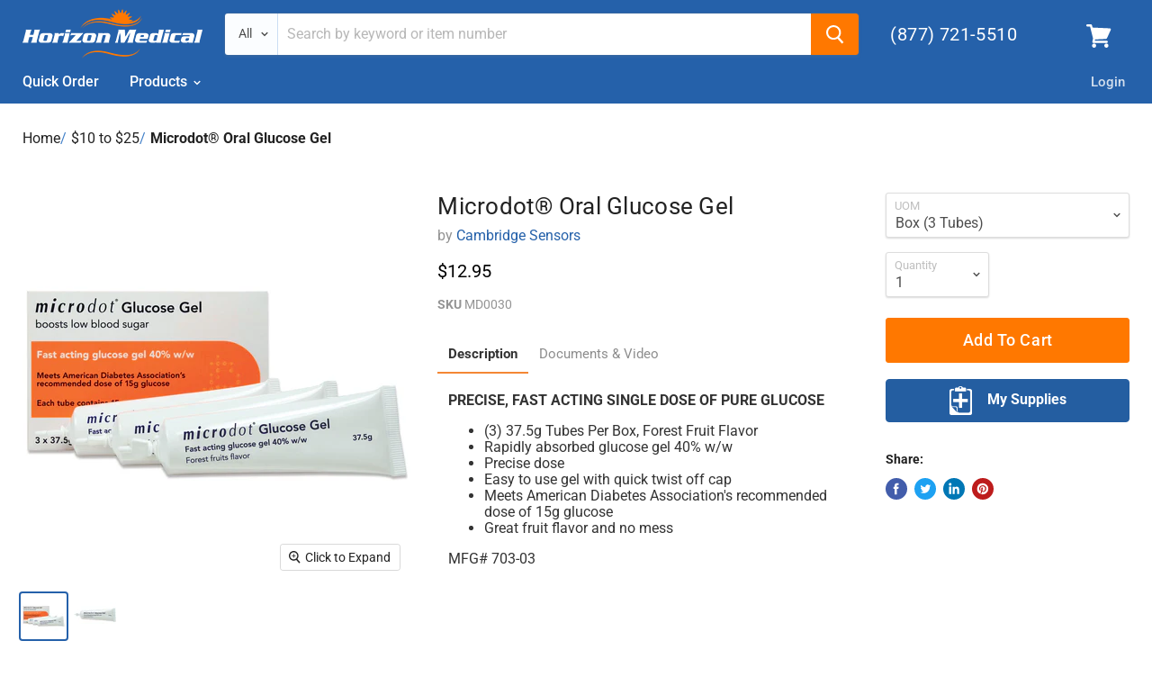

--- FILE ---
content_type: text/html; charset=utf-8
request_url: https://horizonmedicalproducts.com/products/microdot-glucose-oral-glucose-gel-703-03-md0030?view=_recently-viewed&_=1764624790553
body_size: 2746
content:



 <script type="application/json" class="wcp_json wcp_json_1954503557206" id="wcp_json_1954503557206" > 
   


{"id":1954503557206,"title":"Microdot® Oral Glucose Gel","handle":"microdot-glucose-oral-glucose-gel-703-03-md0030","description":"\u003ch1 style=\"text-align: center;\"\u003e\u003cspan style=\"color: #ff8000;\"\u003e\u003cstrong\u003e\u003c\/strong\u003e\u003c\/span\u003e\u003c\/h1\u003e\n\u003cp\u003e\u003cstrong\u003ePRECISE, FAST ACTING SINGLE DOSE OF PURE GLUCOSE\u003c\/strong\u003e \u003c\/p\u003e\n\u003cul\u003e\n\u003cli\u003e(3) 37.5g Tubes Per Box, Forest Fruit Flavor\u003c\/li\u003e\n\u003cli\u003eRapidly absorbed glucose gel 40% w\/w\u003c\/li\u003e\n\u003cli\u003ePrecise dose\u003c\/li\u003e\n\u003cli\u003eEasy to use gel with quick twist off cap\u003c\/li\u003e\n\u003cli\u003eMeets American Diabetes Association's recommended dose of 15g glucose\u003c\/li\u003e\n\u003cli\u003eGreat fruit flavor and no mess\u003c\/li\u003e\n\u003c\/ul\u003e\n\u003cp\u003e \u003c\/p\u003e\n\u003cp\u003eMFG# 703-03\u003c\/p\u003e\n\u003ch5\u003eDocuments \u0026amp; Video\u003c\/h5\u003e\n\u003ctable width=\"549\" height=\"44\"\u003e\n\u003ctbody\u003e\n\u003ctr\u003e\n\u003ctd\u003e\u003cspan style=\"color: #000000;\"\u003e\u003ca href=\"https:\/\/www.youtube.com\/playlist?list=PLE-rJ_hkJ50vYV9iI9sNY-QYHv3_7Q_3n\" title=\"microdot® Blood Glucose Monitoring System YouTube Video Playlist\" style=\"color: #000000;\" target=\"_blank\"\u003e\u003cimg src=\"https:\/\/cdn.shopify.com\/s\/files\/1\/1786\/9025\/files\/YouTube_View_Download_fc280ba2-3157-47e8-af86-6eacd007aed1_480x480.png?v=1572249473\" alt=\"\" width=\"30\" height=\"38\"\u003e\u003c\/a\u003e\u003c\/span\u003e\u003c\/td\u003e\n\u003ctd\u003e\u003cspan style=\"color: #000000;\"\u003e\u003ca href=\"https:\/\/www.youtube.com\/playlist?list=PLE-rJ_hkJ50vYV9iI9sNY-QYHv3_7Q_3n\" title=\"microdot® Blood Glucose Monitoring System YouTube Video Playlist\" style=\"color: #000000;\" target=\"_blank\"\u003emicrodot® Video Library\u003c\/a\u003e\u003c\/span\u003e\u003c\/td\u003e\n\u003c\/tr\u003e\n\u003ctr\u003e\n\u003ctd\u003e\u003cspan style=\"color: #000000;\"\u003e\u003ca href=\"https:\/\/cdn.shopify.com\/s\/files\/1\/1786\/9025\/files\/Microdot_Glucose_Gel_Brochure.pdf?5414\" title=\"microdot Oral Glucose Gel Info Sheet\" style=\"color: #000000;\" target=\"_blank\"\u003e\u003cimg src=\"https:\/\/cdn.shopify.com\/s\/files\/1\/1786\/9025\/files\/PDF_View_Download_9d8a5417-1a2f-47ab-8a11-17068993ef93_480x480.png?v=1572240359\" alt=\"\" width=\"30\" height=\"37\"\u003e\u003c\/a\u003e\u003c\/span\u003e\u003c\/td\u003e\n\u003ctd\u003e\u003cspan style=\"color: #000000;\"\u003e\u003ca href=\"https:\/\/cdn.shopify.com\/s\/files\/1\/1786\/9025\/files\/Microdot_Glucose_Gel_Brochure.pdf?5414\" title=\"microdot Oral Glucose Gel Info Sheet\" style=\"color: #000000;\" target=\"_blank\"\u003emicrodot\u003csup\u003e® \u003c\/sup\u003eOral Glucose Gel Info Sheet\u003csup\u003e\u003c\/sup\u003e\u003c\/a\u003e\u003c\/span\u003e\u003c\/td\u003e\n\u003c\/tr\u003e\n\u003c\/tbody\u003e\n\u003c\/table\u003e","published_at":"2019-01-31T00:00:00-05:00","created_at":"2019-02-02T04:01:23-05:00","vendor":"Cambridge Sensors","type":"Monitoring \u0026 Diagnostics","tags":["10-25","all-products","blood-glucose-monitoring","brand_microdotr","cambridge-sensors","manufacturer_cambridge-sensors","Microdot","monitoring-diagnostics","oral-glucose","over-100","product-type_oral-glucose"],"price":1295,"price_min":1295,"price_max":12600,"available":true,"price_varies":true,"compare_at_price":null,"compare_at_price_min":0,"compare_at_price_max":0,"compare_at_price_varies":false,"variants":[{"id":31022443069526,"title":"Box (3 Tubes)","option1":"Box (3 Tubes)","option2":null,"option3":null,"sku":"MD0030","requires_shipping":true,"taxable":true,"featured_image":{"id":11143325646934,"product_id":1954503557206,"position":1,"created_at":"2019-05-03T11:38:45-04:00","updated_at":"2019-10-12T16:20:40-04:00","alt":null,"width":1024,"height":1024,"src":"\/\/horizonmedicalproducts.com\/cdn\/shop\/products\/Cambridge_Sensors_Microdot_Oral_Glucose_Gel_3_37.5_Gram_Tubes.jpg?v=1570911640","variant_ids":[31022443069526,31022443102294]},"available":true,"name":"Microdot® Oral Glucose Gel - Box (3 Tubes)","public_title":"Box (3 Tubes)","options":["Box (3 Tubes)"],"price":1295,"weight":4536,"compare_at_price":null,"inventory_quantity":-158,"inventory_management":null,"inventory_policy":"deny","barcode":null,"featured_media":{"alt":null,"id":1075624542294,"position":1,"preview_image":{"aspect_ratio":1.0,"height":1024,"width":1024,"src":"\/\/horizonmedicalproducts.com\/cdn\/shop\/products\/Cambridge_Sensors_Microdot_Oral_Glucose_Gel_3_37.5_Gram_Tubes.jpg?v=1570911640"}},"requires_selling_plan":false,"selling_plan_allocations":[]},{"id":31022443102294,"title":"Case (30 Tubes)","option1":"Case (30 Tubes)","option2":null,"option3":null,"sku":"MD0030 CS","requires_shipping":true,"taxable":true,"featured_image":{"id":11143325646934,"product_id":1954503557206,"position":1,"created_at":"2019-05-03T11:38:45-04:00","updated_at":"2019-10-12T16:20:40-04:00","alt":null,"width":1024,"height":1024,"src":"\/\/horizonmedicalproducts.com\/cdn\/shop\/products\/Cambridge_Sensors_Microdot_Oral_Glucose_Gel_3_37.5_Gram_Tubes.jpg?v=1570911640","variant_ids":[31022443069526,31022443102294]},"available":true,"name":"Microdot® Oral Glucose Gel - Case (30 Tubes)","public_title":"Case (30 Tubes)","options":["Case (30 Tubes)"],"price":12600,"weight":4536,"compare_at_price":null,"inventory_quantity":-3,"inventory_management":null,"inventory_policy":"deny","barcode":null,"featured_media":{"alt":null,"id":1075624542294,"position":1,"preview_image":{"aspect_ratio":1.0,"height":1024,"width":1024,"src":"\/\/horizonmedicalproducts.com\/cdn\/shop\/products\/Cambridge_Sensors_Microdot_Oral_Glucose_Gel_3_37.5_Gram_Tubes.jpg?v=1570911640"}},"requires_selling_plan":false,"selling_plan_allocations":[]}],"images":["\/\/horizonmedicalproducts.com\/cdn\/shop\/products\/Cambridge_Sensors_Microdot_Oral_Glucose_Gel_3_37.5_Gram_Tubes.jpg?v=1570911640","\/\/horizonmedicalproducts.com\/cdn\/shop\/products\/Cambridge_Sensors_Microdot_Oral_Glucose_Gel_37.5_Gram_Tube.jpg?v=1570911640"],"featured_image":"\/\/horizonmedicalproducts.com\/cdn\/shop\/products\/Cambridge_Sensors_Microdot_Oral_Glucose_Gel_3_37.5_Gram_Tubes.jpg?v=1570911640","options":["UOM"],"media":[{"alt":null,"id":1075624542294,"position":1,"preview_image":{"aspect_ratio":1.0,"height":1024,"width":1024,"src":"\/\/horizonmedicalproducts.com\/cdn\/shop\/products\/Cambridge_Sensors_Microdot_Oral_Glucose_Gel_3_37.5_Gram_Tubes.jpg?v=1570911640"},"aspect_ratio":1.0,"height":1024,"media_type":"image","src":"\/\/horizonmedicalproducts.com\/cdn\/shop\/products\/Cambridge_Sensors_Microdot_Oral_Glucose_Gel_3_37.5_Gram_Tubes.jpg?v=1570911640","width":1024},{"alt":null,"id":1075625001046,"position":2,"preview_image":{"aspect_ratio":1.0,"height":1024,"width":1024,"src":"\/\/horizonmedicalproducts.com\/cdn\/shop\/products\/Cambridge_Sensors_Microdot_Oral_Glucose_Gel_37.5_Gram_Tube.jpg?v=1570911640"},"aspect_ratio":1.0,"height":1024,"media_type":"image","src":"\/\/horizonmedicalproducts.com\/cdn\/shop\/products\/Cambridge_Sensors_Microdot_Oral_Glucose_Gel_37.5_Gram_Tube.jpg?v=1570911640","width":1024}],"requires_selling_plan":false,"selling_plan_groups":[],"content":"\u003ch1 style=\"text-align: center;\"\u003e\u003cspan style=\"color: #ff8000;\"\u003e\u003cstrong\u003e\u003c\/strong\u003e\u003c\/span\u003e\u003c\/h1\u003e\n\u003cp\u003e\u003cstrong\u003ePRECISE, FAST ACTING SINGLE DOSE OF PURE GLUCOSE\u003c\/strong\u003e \u003c\/p\u003e\n\u003cul\u003e\n\u003cli\u003e(3) 37.5g Tubes Per Box, Forest Fruit Flavor\u003c\/li\u003e\n\u003cli\u003eRapidly absorbed glucose gel 40% w\/w\u003c\/li\u003e\n\u003cli\u003ePrecise dose\u003c\/li\u003e\n\u003cli\u003eEasy to use gel with quick twist off cap\u003c\/li\u003e\n\u003cli\u003eMeets American Diabetes Association's recommended dose of 15g glucose\u003c\/li\u003e\n\u003cli\u003eGreat fruit flavor and no mess\u003c\/li\u003e\n\u003c\/ul\u003e\n\u003cp\u003e \u003c\/p\u003e\n\u003cp\u003eMFG# 703-03\u003c\/p\u003e\n\u003ch5\u003eDocuments \u0026amp; Video\u003c\/h5\u003e\n\u003ctable width=\"549\" height=\"44\"\u003e\n\u003ctbody\u003e\n\u003ctr\u003e\n\u003ctd\u003e\u003cspan style=\"color: #000000;\"\u003e\u003ca href=\"https:\/\/www.youtube.com\/playlist?list=PLE-rJ_hkJ50vYV9iI9sNY-QYHv3_7Q_3n\" title=\"microdot® Blood Glucose Monitoring System YouTube Video Playlist\" style=\"color: #000000;\" target=\"_blank\"\u003e\u003cimg src=\"https:\/\/cdn.shopify.com\/s\/files\/1\/1786\/9025\/files\/YouTube_View_Download_fc280ba2-3157-47e8-af86-6eacd007aed1_480x480.png?v=1572249473\" alt=\"\" width=\"30\" height=\"38\"\u003e\u003c\/a\u003e\u003c\/span\u003e\u003c\/td\u003e\n\u003ctd\u003e\u003cspan style=\"color: #000000;\"\u003e\u003ca href=\"https:\/\/www.youtube.com\/playlist?list=PLE-rJ_hkJ50vYV9iI9sNY-QYHv3_7Q_3n\" title=\"microdot® Blood Glucose Monitoring System YouTube Video Playlist\" style=\"color: #000000;\" target=\"_blank\"\u003emicrodot® Video Library\u003c\/a\u003e\u003c\/span\u003e\u003c\/td\u003e\n\u003c\/tr\u003e\n\u003ctr\u003e\n\u003ctd\u003e\u003cspan style=\"color: #000000;\"\u003e\u003ca href=\"https:\/\/cdn.shopify.com\/s\/files\/1\/1786\/9025\/files\/Microdot_Glucose_Gel_Brochure.pdf?5414\" title=\"microdot Oral Glucose Gel Info Sheet\" style=\"color: #000000;\" target=\"_blank\"\u003e\u003cimg src=\"https:\/\/cdn.shopify.com\/s\/files\/1\/1786\/9025\/files\/PDF_View_Download_9d8a5417-1a2f-47ab-8a11-17068993ef93_480x480.png?v=1572240359\" alt=\"\" width=\"30\" height=\"37\"\u003e\u003c\/a\u003e\u003c\/span\u003e\u003c\/td\u003e\n\u003ctd\u003e\u003cspan style=\"color: #000000;\"\u003e\u003ca href=\"https:\/\/cdn.shopify.com\/s\/files\/1\/1786\/9025\/files\/Microdot_Glucose_Gel_Brochure.pdf?5414\" title=\"microdot Oral Glucose Gel Info Sheet\" style=\"color: #000000;\" target=\"_blank\"\u003emicrodot\u003csup\u003e® \u003c\/sup\u003eOral Glucose Gel Info Sheet\u003csup\u003e\u003c\/sup\u003e\u003c\/a\u003e\u003c\/span\u003e\u003c\/td\u003e\n\u003c\/tr\u003e\n\u003c\/tbody\u003e\n\u003c\/table\u003e"}

</script>

































 
  
  
  






























<li
  class="productgrid--item  imagestyle--natural      productitem--emphasis  product-recently-viewed-card  "
  data-product-item
  data-product-quickshop-url="/products/microdot-glucose-oral-glucose-gel-703-03-md0030"
  data-quickshop-hash="d1725931c3d5725d9192f1efebc98c04079548b4c1969a149ff2c869feef7a7f"
  
    data-recently-viewed-card
  
>
  <div class="productitem" data-product-item-content>
    <div class="product-recently-viewed-card-time" data-product-handle="microdot-glucose-oral-glucose-gel-703-03-md0030">
      <button
        class="product-recently-viewed-card-remove"
        aria-label="close"
        data-remove-recently-viewed
      >
        <svg
  aria-hidden="true"
  focusable="false"
  role="presentation"
  width="10"
  height="10"
  viewBox="0 0 10 10"
  xmlns="http://www.w3.org/2000/svg"
>
  <path d="M6.08785659,5 L9.77469752,1.31315906 L8.68684094,0.225302476 L5,3.91214341 L1.31315906,0.225302476 L0.225302476,1.31315906 L3.91214341,5 L0.225302476,8.68684094 L1.31315906,9.77469752 L5,6.08785659 L8.68684094,9.77469752 L9.77469752,8.68684094 L6.08785659,5 Z"></path>
</svg>
      </button>
    </div>
    <a
      class="productitem--image-link"
      href="/products/microdot-glucose-oral-glucose-gel-703-03-md0030"
      tabindex="-1"
      data-product-page-link
    >
      <figure class="productitem--image" data-product-item-image>
        
          
          

  
    <noscript data-rimg-noscript>
      <img
        
          src="//horizonmedicalproducts.com/cdn/shop/products/Cambridge_Sensors_Microdot_Oral_Glucose_Gel_3_37.5_Gram_Tubes_512x512.jpg?v=1570911640"
        

        alt="Microdot® Oral Glucose Gel"
        data-rimg="noscript"
        srcset="//horizonmedicalproducts.com/cdn/shop/products/Cambridge_Sensors_Microdot_Oral_Glucose_Gel_3_37.5_Gram_Tubes_512x512.jpg?v=1570911640 1x, //horizonmedicalproducts.com/cdn/shop/products/Cambridge_Sensors_Microdot_Oral_Glucose_Gel_3_37.5_Gram_Tubes_1024x1024.jpg?v=1570911640 2x"
        class="productitem--image-primary"
        
        
      >
    </noscript>
  

  <img
    
      src="//horizonmedicalproducts.com/cdn/shop/products/Cambridge_Sensors_Microdot_Oral_Glucose_Gel_3_37.5_Gram_Tubes_512x512.jpg?v=1570911640"
    
    alt="Microdot® Oral Glucose Gel"

    
      data-rimg="lazy"
      data-rimg-scale="1"
      data-rimg-template="//horizonmedicalproducts.com/cdn/shop/products/Cambridge_Sensors_Microdot_Oral_Glucose_Gel_3_37.5_Gram_Tubes_{size}.jpg?v=1570911640"
      data-rimg-max="1024x1024"
      data-rimg-crop=""
      
      srcset="data:image/svg+xml;utf8,<svg%20xmlns='http://www.w3.org/2000/svg'%20width='512'%20height='512'></svg>"
    

    class="productitem--image-primary"
    
    
  >



  <div data-rimg-canvas></div>


        
 
      </figure>
    </a><div class="productitem--info">
      

      
        
<div class="productitem--price ">
  <div
    class="price--compare-at visible"
    data-price-compare-at
  >
      <span class="price--spacer"></span>
    
  </div>

  <div class="price--main" style="color:black" data-price>
      <span class="price--label">from</span> <span class="money">        <span class=hidePrice>$12.95</span>      </span>
    
  </div>
</div>


      

      <h2 class="productitem--title">
        <a href="/products/microdot-glucose-oral-glucose-gel-703-03-md0030" data-product-page-link>
          Microdot® Oral Glucose Gel
        </a>
      </h2>

      
        <span class="productitem--vendor">
          <a href="/collections/vendors?q=Cambridge%20Sensors" title="Cambridge Sensors">Cambridge Sensors</a>
        </span>
      

      

      

      
        <div class="productitem--description">
          <p>
PRECISE, FAST ACTING SINGLE DOSE OF PURE GLUCOSE 

(3) 37.5g Tubes Per Box, Forest Fruit Flavor
Rapidly absorbed glucose gel 40% w/w
Precise dose
...</p>

          
            <a
              href="/products/microdot-glucose-oral-glucose-gel-703-03-md0030"
              class="productitem--link"
              data-product-page-link
            >
              View Full Details
            </a>
          
        </div>
      
    </div>


    
    
  </div>

  
    <script type="application/json" data-quick-buy-settings>
      {
        "cart_redirection": true,
        "money_format": "${{amount}}"
      }
    </script>
  
</li>

 <script type="application/json" class="wcp_json wcp_json_1954503557206" id="wcp_json_1954503557206" > 
   


{"id":1954503557206,"title":"Microdot® Oral Glucose Gel","handle":"microdot-glucose-oral-glucose-gel-703-03-md0030","description":"\u003ch1 style=\"text-align: center;\"\u003e\u003cspan style=\"color: #ff8000;\"\u003e\u003cstrong\u003e\u003c\/strong\u003e\u003c\/span\u003e\u003c\/h1\u003e\n\u003cp\u003e\u003cstrong\u003ePRECISE, FAST ACTING SINGLE DOSE OF PURE GLUCOSE\u003c\/strong\u003e \u003c\/p\u003e\n\u003cul\u003e\n\u003cli\u003e(3) 37.5g Tubes Per Box, Forest Fruit Flavor\u003c\/li\u003e\n\u003cli\u003eRapidly absorbed glucose gel 40% w\/w\u003c\/li\u003e\n\u003cli\u003ePrecise dose\u003c\/li\u003e\n\u003cli\u003eEasy to use gel with quick twist off cap\u003c\/li\u003e\n\u003cli\u003eMeets American Diabetes Association's recommended dose of 15g glucose\u003c\/li\u003e\n\u003cli\u003eGreat fruit flavor and no mess\u003c\/li\u003e\n\u003c\/ul\u003e\n\u003cp\u003e \u003c\/p\u003e\n\u003cp\u003eMFG# 703-03\u003c\/p\u003e\n\u003ch5\u003eDocuments \u0026amp; Video\u003c\/h5\u003e\n\u003ctable width=\"549\" height=\"44\"\u003e\n\u003ctbody\u003e\n\u003ctr\u003e\n\u003ctd\u003e\u003cspan style=\"color: #000000;\"\u003e\u003ca href=\"https:\/\/www.youtube.com\/playlist?list=PLE-rJ_hkJ50vYV9iI9sNY-QYHv3_7Q_3n\" title=\"microdot® Blood Glucose Monitoring System YouTube Video Playlist\" style=\"color: #000000;\" target=\"_blank\"\u003e\u003cimg src=\"https:\/\/cdn.shopify.com\/s\/files\/1\/1786\/9025\/files\/YouTube_View_Download_fc280ba2-3157-47e8-af86-6eacd007aed1_480x480.png?v=1572249473\" alt=\"\" width=\"30\" height=\"38\"\u003e\u003c\/a\u003e\u003c\/span\u003e\u003c\/td\u003e\n\u003ctd\u003e\u003cspan style=\"color: #000000;\"\u003e\u003ca href=\"https:\/\/www.youtube.com\/playlist?list=PLE-rJ_hkJ50vYV9iI9sNY-QYHv3_7Q_3n\" title=\"microdot® Blood Glucose Monitoring System YouTube Video Playlist\" style=\"color: #000000;\" target=\"_blank\"\u003emicrodot® Video Library\u003c\/a\u003e\u003c\/span\u003e\u003c\/td\u003e\n\u003c\/tr\u003e\n\u003ctr\u003e\n\u003ctd\u003e\u003cspan style=\"color: #000000;\"\u003e\u003ca href=\"https:\/\/cdn.shopify.com\/s\/files\/1\/1786\/9025\/files\/Microdot_Glucose_Gel_Brochure.pdf?5414\" title=\"microdot Oral Glucose Gel Info Sheet\" style=\"color: #000000;\" target=\"_blank\"\u003e\u003cimg src=\"https:\/\/cdn.shopify.com\/s\/files\/1\/1786\/9025\/files\/PDF_View_Download_9d8a5417-1a2f-47ab-8a11-17068993ef93_480x480.png?v=1572240359\" alt=\"\" width=\"30\" height=\"37\"\u003e\u003c\/a\u003e\u003c\/span\u003e\u003c\/td\u003e\n\u003ctd\u003e\u003cspan style=\"color: #000000;\"\u003e\u003ca href=\"https:\/\/cdn.shopify.com\/s\/files\/1\/1786\/9025\/files\/Microdot_Glucose_Gel_Brochure.pdf?5414\" title=\"microdot Oral Glucose Gel Info Sheet\" style=\"color: #000000;\" target=\"_blank\"\u003emicrodot\u003csup\u003e® \u003c\/sup\u003eOral Glucose Gel Info Sheet\u003csup\u003e\u003c\/sup\u003e\u003c\/a\u003e\u003c\/span\u003e\u003c\/td\u003e\n\u003c\/tr\u003e\n\u003c\/tbody\u003e\n\u003c\/table\u003e","published_at":"2019-01-31T00:00:00-05:00","created_at":"2019-02-02T04:01:23-05:00","vendor":"Cambridge Sensors","type":"Monitoring \u0026 Diagnostics","tags":["10-25","all-products","blood-glucose-monitoring","brand_microdotr","cambridge-sensors","manufacturer_cambridge-sensors","Microdot","monitoring-diagnostics","oral-glucose","over-100","product-type_oral-glucose"],"price":1295,"price_min":1295,"price_max":12600,"available":true,"price_varies":true,"compare_at_price":null,"compare_at_price_min":0,"compare_at_price_max":0,"compare_at_price_varies":false,"variants":[{"id":31022443069526,"title":"Box (3 Tubes)","option1":"Box (3 Tubes)","option2":null,"option3":null,"sku":"MD0030","requires_shipping":true,"taxable":true,"featured_image":{"id":11143325646934,"product_id":1954503557206,"position":1,"created_at":"2019-05-03T11:38:45-04:00","updated_at":"2019-10-12T16:20:40-04:00","alt":null,"width":1024,"height":1024,"src":"\/\/horizonmedicalproducts.com\/cdn\/shop\/products\/Cambridge_Sensors_Microdot_Oral_Glucose_Gel_3_37.5_Gram_Tubes.jpg?v=1570911640","variant_ids":[31022443069526,31022443102294]},"available":true,"name":"Microdot® Oral Glucose Gel - Box (3 Tubes)","public_title":"Box (3 Tubes)","options":["Box (3 Tubes)"],"price":1295,"weight":4536,"compare_at_price":null,"inventory_quantity":-158,"inventory_management":null,"inventory_policy":"deny","barcode":null,"featured_media":{"alt":null,"id":1075624542294,"position":1,"preview_image":{"aspect_ratio":1.0,"height":1024,"width":1024,"src":"\/\/horizonmedicalproducts.com\/cdn\/shop\/products\/Cambridge_Sensors_Microdot_Oral_Glucose_Gel_3_37.5_Gram_Tubes.jpg?v=1570911640"}},"requires_selling_plan":false,"selling_plan_allocations":[]},{"id":31022443102294,"title":"Case (30 Tubes)","option1":"Case (30 Tubes)","option2":null,"option3":null,"sku":"MD0030 CS","requires_shipping":true,"taxable":true,"featured_image":{"id":11143325646934,"product_id":1954503557206,"position":1,"created_at":"2019-05-03T11:38:45-04:00","updated_at":"2019-10-12T16:20:40-04:00","alt":null,"width":1024,"height":1024,"src":"\/\/horizonmedicalproducts.com\/cdn\/shop\/products\/Cambridge_Sensors_Microdot_Oral_Glucose_Gel_3_37.5_Gram_Tubes.jpg?v=1570911640","variant_ids":[31022443069526,31022443102294]},"available":true,"name":"Microdot® Oral Glucose Gel - Case (30 Tubes)","public_title":"Case (30 Tubes)","options":["Case (30 Tubes)"],"price":12600,"weight":4536,"compare_at_price":null,"inventory_quantity":-3,"inventory_management":null,"inventory_policy":"deny","barcode":null,"featured_media":{"alt":null,"id":1075624542294,"position":1,"preview_image":{"aspect_ratio":1.0,"height":1024,"width":1024,"src":"\/\/horizonmedicalproducts.com\/cdn\/shop\/products\/Cambridge_Sensors_Microdot_Oral_Glucose_Gel_3_37.5_Gram_Tubes.jpg?v=1570911640"}},"requires_selling_plan":false,"selling_plan_allocations":[]}],"images":["\/\/horizonmedicalproducts.com\/cdn\/shop\/products\/Cambridge_Sensors_Microdot_Oral_Glucose_Gel_3_37.5_Gram_Tubes.jpg?v=1570911640","\/\/horizonmedicalproducts.com\/cdn\/shop\/products\/Cambridge_Sensors_Microdot_Oral_Glucose_Gel_37.5_Gram_Tube.jpg?v=1570911640"],"featured_image":"\/\/horizonmedicalproducts.com\/cdn\/shop\/products\/Cambridge_Sensors_Microdot_Oral_Glucose_Gel_3_37.5_Gram_Tubes.jpg?v=1570911640","options":["UOM"],"media":[{"alt":null,"id":1075624542294,"position":1,"preview_image":{"aspect_ratio":1.0,"height":1024,"width":1024,"src":"\/\/horizonmedicalproducts.com\/cdn\/shop\/products\/Cambridge_Sensors_Microdot_Oral_Glucose_Gel_3_37.5_Gram_Tubes.jpg?v=1570911640"},"aspect_ratio":1.0,"height":1024,"media_type":"image","src":"\/\/horizonmedicalproducts.com\/cdn\/shop\/products\/Cambridge_Sensors_Microdot_Oral_Glucose_Gel_3_37.5_Gram_Tubes.jpg?v=1570911640","width":1024},{"alt":null,"id":1075625001046,"position":2,"preview_image":{"aspect_ratio":1.0,"height":1024,"width":1024,"src":"\/\/horizonmedicalproducts.com\/cdn\/shop\/products\/Cambridge_Sensors_Microdot_Oral_Glucose_Gel_37.5_Gram_Tube.jpg?v=1570911640"},"aspect_ratio":1.0,"height":1024,"media_type":"image","src":"\/\/horizonmedicalproducts.com\/cdn\/shop\/products\/Cambridge_Sensors_Microdot_Oral_Glucose_Gel_37.5_Gram_Tube.jpg?v=1570911640","width":1024}],"requires_selling_plan":false,"selling_plan_groups":[],"content":"\u003ch1 style=\"text-align: center;\"\u003e\u003cspan style=\"color: #ff8000;\"\u003e\u003cstrong\u003e\u003c\/strong\u003e\u003c\/span\u003e\u003c\/h1\u003e\n\u003cp\u003e\u003cstrong\u003ePRECISE, FAST ACTING SINGLE DOSE OF PURE GLUCOSE\u003c\/strong\u003e \u003c\/p\u003e\n\u003cul\u003e\n\u003cli\u003e(3) 37.5g Tubes Per Box, Forest Fruit Flavor\u003c\/li\u003e\n\u003cli\u003eRapidly absorbed glucose gel 40% w\/w\u003c\/li\u003e\n\u003cli\u003ePrecise dose\u003c\/li\u003e\n\u003cli\u003eEasy to use gel with quick twist off cap\u003c\/li\u003e\n\u003cli\u003eMeets American Diabetes Association's recommended dose of 15g glucose\u003c\/li\u003e\n\u003cli\u003eGreat fruit flavor and no mess\u003c\/li\u003e\n\u003c\/ul\u003e\n\u003cp\u003e \u003c\/p\u003e\n\u003cp\u003eMFG# 703-03\u003c\/p\u003e\n\u003ch5\u003eDocuments \u0026amp; Video\u003c\/h5\u003e\n\u003ctable width=\"549\" height=\"44\"\u003e\n\u003ctbody\u003e\n\u003ctr\u003e\n\u003ctd\u003e\u003cspan style=\"color: #000000;\"\u003e\u003ca href=\"https:\/\/www.youtube.com\/playlist?list=PLE-rJ_hkJ50vYV9iI9sNY-QYHv3_7Q_3n\" title=\"microdot® Blood Glucose Monitoring System YouTube Video Playlist\" style=\"color: #000000;\" target=\"_blank\"\u003e\u003cimg src=\"https:\/\/cdn.shopify.com\/s\/files\/1\/1786\/9025\/files\/YouTube_View_Download_fc280ba2-3157-47e8-af86-6eacd007aed1_480x480.png?v=1572249473\" alt=\"\" width=\"30\" height=\"38\"\u003e\u003c\/a\u003e\u003c\/span\u003e\u003c\/td\u003e\n\u003ctd\u003e\u003cspan style=\"color: #000000;\"\u003e\u003ca href=\"https:\/\/www.youtube.com\/playlist?list=PLE-rJ_hkJ50vYV9iI9sNY-QYHv3_7Q_3n\" title=\"microdot® Blood Glucose Monitoring System YouTube Video Playlist\" style=\"color: #000000;\" target=\"_blank\"\u003emicrodot® Video Library\u003c\/a\u003e\u003c\/span\u003e\u003c\/td\u003e\n\u003c\/tr\u003e\n\u003ctr\u003e\n\u003ctd\u003e\u003cspan style=\"color: #000000;\"\u003e\u003ca href=\"https:\/\/cdn.shopify.com\/s\/files\/1\/1786\/9025\/files\/Microdot_Glucose_Gel_Brochure.pdf?5414\" title=\"microdot Oral Glucose Gel Info Sheet\" style=\"color: #000000;\" target=\"_blank\"\u003e\u003cimg src=\"https:\/\/cdn.shopify.com\/s\/files\/1\/1786\/9025\/files\/PDF_View_Download_9d8a5417-1a2f-47ab-8a11-17068993ef93_480x480.png?v=1572240359\" alt=\"\" width=\"30\" height=\"37\"\u003e\u003c\/a\u003e\u003c\/span\u003e\u003c\/td\u003e\n\u003ctd\u003e\u003cspan style=\"color: #000000;\"\u003e\u003ca href=\"https:\/\/cdn.shopify.com\/s\/files\/1\/1786\/9025\/files\/Microdot_Glucose_Gel_Brochure.pdf?5414\" title=\"microdot Oral Glucose Gel Info Sheet\" style=\"color: #000000;\" target=\"_blank\"\u003emicrodot\u003csup\u003e® \u003c\/sup\u003eOral Glucose Gel Info Sheet\u003csup\u003e\u003c\/sup\u003e\u003c\/a\u003e\u003c\/span\u003e\u003c\/td\u003e\n\u003c\/tr\u003e\n\u003c\/tbody\u003e\n\u003c\/table\u003e"}

</script>




--- FILE ---
content_type: text/html; charset=utf-8
request_url: https://www.google.com/recaptcha/api2/anchor?ar=1&k=6LeZtKoUAAAAANmaNZodkLlVdJqpePrJX0A30Txk&co=aHR0cHM6Ly9ob3Jpem9ubWVkaWNhbHByb2R1Y3RzLmNvbTo0NDM.&hl=en&v=TkacYOdEJbdB_JjX802TMer9&size=invisible&anchor-ms=20000&execute-ms=15000&cb=5lmob1uuhsqt
body_size: 45548
content:
<!DOCTYPE HTML><html dir="ltr" lang="en"><head><meta http-equiv="Content-Type" content="text/html; charset=UTF-8">
<meta http-equiv="X-UA-Compatible" content="IE=edge">
<title>reCAPTCHA</title>
<style type="text/css">
/* cyrillic-ext */
@font-face {
  font-family: 'Roboto';
  font-style: normal;
  font-weight: 400;
  src: url(//fonts.gstatic.com/s/roboto/v18/KFOmCnqEu92Fr1Mu72xKKTU1Kvnz.woff2) format('woff2');
  unicode-range: U+0460-052F, U+1C80-1C8A, U+20B4, U+2DE0-2DFF, U+A640-A69F, U+FE2E-FE2F;
}
/* cyrillic */
@font-face {
  font-family: 'Roboto';
  font-style: normal;
  font-weight: 400;
  src: url(//fonts.gstatic.com/s/roboto/v18/KFOmCnqEu92Fr1Mu5mxKKTU1Kvnz.woff2) format('woff2');
  unicode-range: U+0301, U+0400-045F, U+0490-0491, U+04B0-04B1, U+2116;
}
/* greek-ext */
@font-face {
  font-family: 'Roboto';
  font-style: normal;
  font-weight: 400;
  src: url(//fonts.gstatic.com/s/roboto/v18/KFOmCnqEu92Fr1Mu7mxKKTU1Kvnz.woff2) format('woff2');
  unicode-range: U+1F00-1FFF;
}
/* greek */
@font-face {
  font-family: 'Roboto';
  font-style: normal;
  font-weight: 400;
  src: url(//fonts.gstatic.com/s/roboto/v18/KFOmCnqEu92Fr1Mu4WxKKTU1Kvnz.woff2) format('woff2');
  unicode-range: U+0370-0377, U+037A-037F, U+0384-038A, U+038C, U+038E-03A1, U+03A3-03FF;
}
/* vietnamese */
@font-face {
  font-family: 'Roboto';
  font-style: normal;
  font-weight: 400;
  src: url(//fonts.gstatic.com/s/roboto/v18/KFOmCnqEu92Fr1Mu7WxKKTU1Kvnz.woff2) format('woff2');
  unicode-range: U+0102-0103, U+0110-0111, U+0128-0129, U+0168-0169, U+01A0-01A1, U+01AF-01B0, U+0300-0301, U+0303-0304, U+0308-0309, U+0323, U+0329, U+1EA0-1EF9, U+20AB;
}
/* latin-ext */
@font-face {
  font-family: 'Roboto';
  font-style: normal;
  font-weight: 400;
  src: url(//fonts.gstatic.com/s/roboto/v18/KFOmCnqEu92Fr1Mu7GxKKTU1Kvnz.woff2) format('woff2');
  unicode-range: U+0100-02BA, U+02BD-02C5, U+02C7-02CC, U+02CE-02D7, U+02DD-02FF, U+0304, U+0308, U+0329, U+1D00-1DBF, U+1E00-1E9F, U+1EF2-1EFF, U+2020, U+20A0-20AB, U+20AD-20C0, U+2113, U+2C60-2C7F, U+A720-A7FF;
}
/* latin */
@font-face {
  font-family: 'Roboto';
  font-style: normal;
  font-weight: 400;
  src: url(//fonts.gstatic.com/s/roboto/v18/KFOmCnqEu92Fr1Mu4mxKKTU1Kg.woff2) format('woff2');
  unicode-range: U+0000-00FF, U+0131, U+0152-0153, U+02BB-02BC, U+02C6, U+02DA, U+02DC, U+0304, U+0308, U+0329, U+2000-206F, U+20AC, U+2122, U+2191, U+2193, U+2212, U+2215, U+FEFF, U+FFFD;
}
/* cyrillic-ext */
@font-face {
  font-family: 'Roboto';
  font-style: normal;
  font-weight: 500;
  src: url(//fonts.gstatic.com/s/roboto/v18/KFOlCnqEu92Fr1MmEU9fCRc4AMP6lbBP.woff2) format('woff2');
  unicode-range: U+0460-052F, U+1C80-1C8A, U+20B4, U+2DE0-2DFF, U+A640-A69F, U+FE2E-FE2F;
}
/* cyrillic */
@font-face {
  font-family: 'Roboto';
  font-style: normal;
  font-weight: 500;
  src: url(//fonts.gstatic.com/s/roboto/v18/KFOlCnqEu92Fr1MmEU9fABc4AMP6lbBP.woff2) format('woff2');
  unicode-range: U+0301, U+0400-045F, U+0490-0491, U+04B0-04B1, U+2116;
}
/* greek-ext */
@font-face {
  font-family: 'Roboto';
  font-style: normal;
  font-weight: 500;
  src: url(//fonts.gstatic.com/s/roboto/v18/KFOlCnqEu92Fr1MmEU9fCBc4AMP6lbBP.woff2) format('woff2');
  unicode-range: U+1F00-1FFF;
}
/* greek */
@font-face {
  font-family: 'Roboto';
  font-style: normal;
  font-weight: 500;
  src: url(//fonts.gstatic.com/s/roboto/v18/KFOlCnqEu92Fr1MmEU9fBxc4AMP6lbBP.woff2) format('woff2');
  unicode-range: U+0370-0377, U+037A-037F, U+0384-038A, U+038C, U+038E-03A1, U+03A3-03FF;
}
/* vietnamese */
@font-face {
  font-family: 'Roboto';
  font-style: normal;
  font-weight: 500;
  src: url(//fonts.gstatic.com/s/roboto/v18/KFOlCnqEu92Fr1MmEU9fCxc4AMP6lbBP.woff2) format('woff2');
  unicode-range: U+0102-0103, U+0110-0111, U+0128-0129, U+0168-0169, U+01A0-01A1, U+01AF-01B0, U+0300-0301, U+0303-0304, U+0308-0309, U+0323, U+0329, U+1EA0-1EF9, U+20AB;
}
/* latin-ext */
@font-face {
  font-family: 'Roboto';
  font-style: normal;
  font-weight: 500;
  src: url(//fonts.gstatic.com/s/roboto/v18/KFOlCnqEu92Fr1MmEU9fChc4AMP6lbBP.woff2) format('woff2');
  unicode-range: U+0100-02BA, U+02BD-02C5, U+02C7-02CC, U+02CE-02D7, U+02DD-02FF, U+0304, U+0308, U+0329, U+1D00-1DBF, U+1E00-1E9F, U+1EF2-1EFF, U+2020, U+20A0-20AB, U+20AD-20C0, U+2113, U+2C60-2C7F, U+A720-A7FF;
}
/* latin */
@font-face {
  font-family: 'Roboto';
  font-style: normal;
  font-weight: 500;
  src: url(//fonts.gstatic.com/s/roboto/v18/KFOlCnqEu92Fr1MmEU9fBBc4AMP6lQ.woff2) format('woff2');
  unicode-range: U+0000-00FF, U+0131, U+0152-0153, U+02BB-02BC, U+02C6, U+02DA, U+02DC, U+0304, U+0308, U+0329, U+2000-206F, U+20AC, U+2122, U+2191, U+2193, U+2212, U+2215, U+FEFF, U+FFFD;
}
/* cyrillic-ext */
@font-face {
  font-family: 'Roboto';
  font-style: normal;
  font-weight: 900;
  src: url(//fonts.gstatic.com/s/roboto/v18/KFOlCnqEu92Fr1MmYUtfCRc4AMP6lbBP.woff2) format('woff2');
  unicode-range: U+0460-052F, U+1C80-1C8A, U+20B4, U+2DE0-2DFF, U+A640-A69F, U+FE2E-FE2F;
}
/* cyrillic */
@font-face {
  font-family: 'Roboto';
  font-style: normal;
  font-weight: 900;
  src: url(//fonts.gstatic.com/s/roboto/v18/KFOlCnqEu92Fr1MmYUtfABc4AMP6lbBP.woff2) format('woff2');
  unicode-range: U+0301, U+0400-045F, U+0490-0491, U+04B0-04B1, U+2116;
}
/* greek-ext */
@font-face {
  font-family: 'Roboto';
  font-style: normal;
  font-weight: 900;
  src: url(//fonts.gstatic.com/s/roboto/v18/KFOlCnqEu92Fr1MmYUtfCBc4AMP6lbBP.woff2) format('woff2');
  unicode-range: U+1F00-1FFF;
}
/* greek */
@font-face {
  font-family: 'Roboto';
  font-style: normal;
  font-weight: 900;
  src: url(//fonts.gstatic.com/s/roboto/v18/KFOlCnqEu92Fr1MmYUtfBxc4AMP6lbBP.woff2) format('woff2');
  unicode-range: U+0370-0377, U+037A-037F, U+0384-038A, U+038C, U+038E-03A1, U+03A3-03FF;
}
/* vietnamese */
@font-face {
  font-family: 'Roboto';
  font-style: normal;
  font-weight: 900;
  src: url(//fonts.gstatic.com/s/roboto/v18/KFOlCnqEu92Fr1MmYUtfCxc4AMP6lbBP.woff2) format('woff2');
  unicode-range: U+0102-0103, U+0110-0111, U+0128-0129, U+0168-0169, U+01A0-01A1, U+01AF-01B0, U+0300-0301, U+0303-0304, U+0308-0309, U+0323, U+0329, U+1EA0-1EF9, U+20AB;
}
/* latin-ext */
@font-face {
  font-family: 'Roboto';
  font-style: normal;
  font-weight: 900;
  src: url(//fonts.gstatic.com/s/roboto/v18/KFOlCnqEu92Fr1MmYUtfChc4AMP6lbBP.woff2) format('woff2');
  unicode-range: U+0100-02BA, U+02BD-02C5, U+02C7-02CC, U+02CE-02D7, U+02DD-02FF, U+0304, U+0308, U+0329, U+1D00-1DBF, U+1E00-1E9F, U+1EF2-1EFF, U+2020, U+20A0-20AB, U+20AD-20C0, U+2113, U+2C60-2C7F, U+A720-A7FF;
}
/* latin */
@font-face {
  font-family: 'Roboto';
  font-style: normal;
  font-weight: 900;
  src: url(//fonts.gstatic.com/s/roboto/v18/KFOlCnqEu92Fr1MmYUtfBBc4AMP6lQ.woff2) format('woff2');
  unicode-range: U+0000-00FF, U+0131, U+0152-0153, U+02BB-02BC, U+02C6, U+02DA, U+02DC, U+0304, U+0308, U+0329, U+2000-206F, U+20AC, U+2122, U+2191, U+2193, U+2212, U+2215, U+FEFF, U+FFFD;
}

</style>
<link rel="stylesheet" type="text/css" href="https://www.gstatic.com/recaptcha/releases/TkacYOdEJbdB_JjX802TMer9/styles__ltr.css">
<script nonce="ZHh2wxKRIjr498E0oVixWg" type="text/javascript">window['__recaptcha_api'] = 'https://www.google.com/recaptcha/api2/';</script>
<script type="text/javascript" src="https://www.gstatic.com/recaptcha/releases/TkacYOdEJbdB_JjX802TMer9/recaptcha__en.js" nonce="ZHh2wxKRIjr498E0oVixWg">
      
    </script></head>
<body><div id="rc-anchor-alert" class="rc-anchor-alert"></div>
<input type="hidden" id="recaptcha-token" value="[base64]">
<script type="text/javascript" nonce="ZHh2wxKRIjr498E0oVixWg">
      recaptcha.anchor.Main.init("[\x22ainput\x22,[\x22bgdata\x22,\x22\x22,\[base64]/[base64]/[base64]/[base64]/[base64]/[base64]/[base64]/[base64]/[base64]/[base64]/[base64]/[base64]/[base64]/[base64]\\u003d\x22,\[base64]\x22,\[base64]/DmSzCgsOHw6I1w4Fjw7RlYnpGCMKlLifCgsK5Z8OPN11dZTXDjnV/wr3DkVNiLMKVw5Bcwq5Tw40Nwo1ad2BiHcO1esOnw5hwwq9Hw6rDpcKAKsKNwodzEAgAQ8KRwr1zMxwmZBYDwozDicOgO8KsNcO3KizChxHCgcOeDcK1HV1xw5HDtsOuS8OPwrAtPcK4GXDCuMOlw43ClWnChxxFw6/CscO6w68qbWl2PcKyMwnCnBTCmkURwp/Dp8O3w5jDnizDpyBVJgVHZMKPwqstL8ORw71RwqJTKcKPwq3DiMOvw5oVw7XCgQp+MgvCpcODw4JBXcKqw7rDhMKDw5DCogo/woNmWiUCaGoCw79kwolnw61YJsKlLcOmw7zDrWJHOcOHw7/Dr8OnNntHw53Ct3XDrFXDvTrCk8KPdTZpJcOeasOXw5hPw5/Ch2jChMOcw47CjMOfw68eY2RmccOXVhnCg8O7IRkNw6UVwpzDq8OHw7HCncOjwoHCtxNrw7HCssKdwrhCwrHDpRZowrPDgsKrw5BcwpgqEcKZLMOyw7HDhn16XSBfwoDDgsK1wrnCmE3DtHTDqTTCuEXCrwjDj3cWwqYDfS/CtcKIw4/CmsK+wpVHNS3CncK8w6vDpUlpJMKSw43ChxRAwrNGF0wiwrkeOGbDplctw7ooPExzwozCm0Q9wr1VDcK/SCDDvXPCk8ODw6HDmMK4dcKtwpscwoXCo8KbwohCNcO8woXCrMKJFcK4ewPDnsOyOx/Dl0dbL8KDwpPCi8OcR8KoUcKCwp7Cp2vDvxrDlQrCuQ7Cl8OzLDoow5tyw6HDn8KGO3/Dl3/CjSsmw7fCqsKeP8KZwoMUw4xtwpLClcOZV8OwBnzCqMKEw57DoBHCuWLDi8K8w41gCMO9Eng3ccKZCsKoD8KzGWYIBsKdwrYROCPCosKWRcOJw78mwpk+QU1Rw7lVwprDrcK2W8Kawp4ew7TCrcKFwojCl3ASbsKYwp/CrnrDr8O/w7Upwp59wo7Cm8O+w4nCkHJ3w7ZJwoZ7w7zCjiTDgnIZTlBgF8K0wr0SW8OOw5rDqk/Dl8Obw4pLasOORnDCpMKbOBAZYiIUwoJUwpVZXUHCvcOrexTDq8KbGG4QwqVbI8O2w4jCowrCon3CtgXDo8KowrfClcOpbMOHE33DjV1kw75gacOQw4g3w4IjLcOZPQ3DlsKTSMKvw4XDiMKYDF8SAMKUwqvDgGZzwo/[base64]/Dp8KOwqjDr0zCjcKAw6AMwoM9wqYMw5BmY1fChMO9FsKbCcKkA8KgW8K+w6Mhw5RHKz0Zf183w4fDqEbDjXgAwrTCo8OwdSQGJlTDrsKrBktQM8KlFhfCgsKvPywnwpZnwpfCn8OscWfCrhrDtMK2wqvCqsKyPzrCoVvDg3DCsMOBNmTDkiM/KD7CphI5w63DnsOHdj/DgQQGw7PCgcKiw63CpcKGSldmQyMTLMKqwrtQGcO6M3VXw4QJw7zCqQnDmMO5w5cKaXNvwrhRw7JFw7HDuR7CmcOqw4YVwpMXw5LDvEB0IGLDszbCmUFfASc1fcKLwoRGYMOawpzCk8KbK8OUwo7Co8OPOiZ+Jy/DpsOTw6E/djDDh2kKZjwMEMO4HALCpsKIw4wyaRVgPC7DjsKtKsKGNMKwwrLDuMOWO2fDrUXDnR0Cw43DhMOwbE/ChwQ+aVzDpSABw4MEL8K8HGPDix/DocKydndrEGvClxosw5UFdn8gwpV9wp1makTDjcOGwqnCiVoJR8KpBcKXZsOvbUAwC8KHMsKUwrIAw6TCqBtkJhLCnAAQdcOTC1YiOA4YQjYJHQrDp2jDi2vCiD0HwqM6w592RsKaDVQuGcKzw53Co8Oow7vClFFdw7I0YsK/QMOCVQ7CpH13w4l6C0HDnQDCnMOUw73CsFRsbTfDnDhmfcOQwrFSADhgTGRPUUBwOm7Co1bChMKoFBnDjBPDpRbCjV3DsDfDjmfCuhbDvMOGMsK3IU3DnMOKS2c3PiMBY2LCsz4qUTwIccOdw5TCvMOWTMOgP8OVHsK/UQ4lR3RTw5TCkcOJPmI9wo/[base64]/wpTDhhXCiMKDUDcbVx3CoMO3UMOkwq0lWsKPwoLCnG7Cu8KHAsOBHhjCiC8uwpLDqyHCnGU2RcKcwrzCryrCucOwP8KldGkracOpw6R3KS3CiSLCjnpyCcOLHcO9wqTDjSPDt8Keez3Dqg3Co0A7f8KwworChiTCnBfCl3HDqE/Dkz/CmBp0CjTCj8K4C8O8woLCncODRws1wpPDvsOJwoAaTTkzMMKxwpN/GcOsw7tww5LCr8KnB1pbwrXCong5w5/DnXltwo8VwpZzfinCiMOiw7jCscKDfi7CvXjChsKdPcO5wqFvXmPDoW/DoUQjIMO4w49aTsKWKSbCqEfDljdqw7JqAS/DlsKzwpxuwqDDl2nCiH99HQN+ZMODRXccw6xdaMOAw4kzwrVvei0qw5w2w4zDvsOGE8KKwrfCmgXDuRg6RFHCsMKoFAgaw4zCo2LDlMOQwpkOSRLDp8OyN0DCtsO7HlYyc8KoecONw65Qdn/Dq8Ojw5DDtCnCscO+WcKIcMO/X8O9fCIVMMKSw7rCqn10wqY0FwvDqjrDlG3Cg8OKMVcUw5/Di8KfwqnCnsO1wpMAwp4Nw4EPw4Jnwo4IwqfDoMOWw7Rew4c8SEXChcO1wqRcwqVUwqdFNMOgGcKRw5rCjsODw4MOLnHDjsOxw4bDo1fCj8KAw4jCpsOiwrUAa8OiZcKqQcO5fcOpwoYjdcOeVwpQw5bDpksxw40Aw4TCiC/Ck8OPAMOPFA/Ct8KZw4rDq1R6wpACaRgpwp0If8KIPMOFw5puCihFwqtDFwPCj01HK8O7TAl0XsKYw5bCii4VbMOnesK6VsOCAmLDrBHDt8OAwoTDl8KWwp/CoMOkZ8K4w70zcMKpwq0QwpfDlng3wo5Wwq/DkALDsHgnRsOXV8O5FQEwwpUMQcObC8OdaCxNJEjDuw3DlkLCsTvDncOENsOdwo/DnlZZwrsjWsK7UQjCucO+w7tfZwo2w5cxw71odcOfwqAPK0/Dkws5wplNwpM7SVEsw6nDksO/B3/CqHvCr8KMf8KdNMKFODtqVMKrw4HChcKmw4hxb8KQw6dEOjcGTBTDlcKWwptiwq4tbsKjw6oZVURUOQHDkRZswr3CncKew5rCnEpew7wOWBbCjMKZHFdow6nCmsKAUwV5MX7CqsOBw54tw4vDu8K4Fyc6wpZcDcOMbsK/[base64]/[base64]/DncOewpXCqCrCj1HDp19sw6nCrS7DqsOcw5nDngnDl8K/woV+w5Muw6JEw4g+LinCmAjDv3Ufw5LChGRyA8OdwqYUwq86VcKBw77Dj8OtHsKbwp7DgD/CrCTCkhDDkMKQKxsEw7p3AyBdwpvDuHFCARXChMOYTMKnIWfDhMO2ccOiTMKARXHDrBvCgcKgVG85PcOjZcKww6rDgkPCp0MlwpjDssOjRsO5w5DCoVnDtsOMw7nCs8KFIcO3wpvDiRtRwrZdDMK0w5XDpUdvM2PDnFh9wqrCnsO/[base64]/DlURdwqohw7klAMKOw6kMw45ALRlQw47CqS3CnnY/w6R+VzfCnsKiTSwcwqsBf8OaHMOowo/CqsKgIms/wqghw7N/AsOqw4w3PcKww6FVLsKhw4NcasO2wod4HMOzIcKEH8KrGMKOVcO8DHLCosOtw6QWwqTDgCzDklDCh8KjwowcQlcuHlbCnMOVwojCjALCjsKiZcKfAhhYRMKYwoRBJcOjwrUofsOywpdrD8OROMOawpAML8K5VsOtwqfDg2wvw44eUTrDsW/[base64]/CpcOjwoHDqCNWw57CtsOJMQE9wp08w7ohIh/DoXxfFMOzwoNJwpnDkwl1wqZ7ZcONZcO2wqHCpcKSw6TCmnIjwrcPwpPCo8OpwoDDmTjDnsO6OMKqwr7Chw4UJAkeTAzCk8KRwqAzw6BdwowkdsKtLsK3woTDiCTCjQohw7pKRVvDrcOXwrBsTxlHP8KIwoQ2I8OZSGxkw7AEwphJBi3Cj8KVw4/[base64]/[base64]/[base64]/DlGVEMjHCqxvCi08OccKBwo9pUFM5YQXCi8Kdw74yFsKxPcOURx0Ow6oNwqnChxzCi8K2w7vDm8K1w7XDhWcfwpHCu286woXDo8KDGsKNw7fCh8KWI1fCqcKrE8KSLsKSwohdLMOsdFnDoMKIF2HDuMO/wqnChsO5N8Kkw7bDv1DCgsOnTcKiwrwNOiLDnMOWPcOiwq0nwoJCw7ERPMKEUnFawr9Yw40cMMKSw47CkmgpWsOWbCZLwr/DhMOGwr89wrY+w64ZwqjDrcK/Y8OVPsOcwoZ+wobCpljClcKCMlxFE8ODTsKwDXNQdj7ChMKAQsO/[base64]/[base64]/Dn8OTw6oyUsO/w4leWcK/[base64]/w6vDjnPDiXJ0aA4+RGfCl8KpwpNfDMOzwqAKwqhNw55YQcKHwrTDh8OxYBldGMOkwqt3w6nClBBiN8KxSnvChMOAPMKpc8O2wo1VwopiasOdMcKTQsOFw43DosK8w4rDhMOMBjXDncO+wrB9w5/DoVIAwr1MwqrCvhcMwrTDunx5wpvCrsKYES15AMKFw6wzaFvDlArDhMKtw69gwrXCqAXCscKzw4Y/JDcBwr5fw4XCgsK5RMKEwpHDqsKhwq8Mw5bCn8OpwoEUK8O9wrEFw5fCkVkIHQwpw5DDnHMgw77ClcKxIcOHwot3UMOUc8K/wpUOwrnDmMOUwq3DlEDCkQTDrCLDmw7CgsOeREbDt8O0w61vYgzDpz/[base64]/DllLDr8Obw7NQwqTCjMOuJGdxSMOAwo/DmsKWIMOHw5lLw4UPw7sYLcKsw43DncOSw4bCssOvwrsIIsO8NWrCtgVswpkew4pQVMOEdXtZMjPDr8KRFgEIB2FWw7Mwwp7CjGTChDNjw7ENO8ORGcOywrdDEMOFCGZEw5jCssKGK8OwwpvDtz5/GcKNwrHCpsOaYHXDi8OOT8KDw4PDrMKIN8OpbcOdwoPCjUUlw4ISwp3Don5hcsKyVCRIwqvCsAvChcORdcOJbcOrw5/DmcO7ZcKvwoPDpMOIwpVRUl0Rw4fCusOvw6hGQsOHd8KfwrVhe8Kpwp1kw6bCtcOAYcOTw5LDjMKlFi/[base64]/Cq8ObwrAjw53DsGTDjn8bwr/DvX3DhsOiHgE9XGPDgDHDkcOpw6TCj8KJcS7CiHzDisO8UMOZw4bCh0NHw48dG8OZRCFJW8Oxw74bwqnDsEFdUcKLBzRNw4vDrMKpwpbDtMK3wqrCoMKgw68KEcK/woNTwp3Co8KHEkk+w7bDvMKxwp3Cv8KEecKBw4sSCF47w54/[base64]/CviJuARPCm8OZERLCvmnDkQVDwrRyR2XCl1Quw5HDjQovwqzCr8O7w5zDlBfDkMKVw7pGwrHDvMOAw6YLw6R3wpbDvDbCl8OUP1Y2DsKKDj46GcOVw4PCq8OUw4zCpsOPw6jCrMKafEjDk8O+wo/[base64]/DsUHCp8KfSsKcw77CuUJWw5DCv8O0w41aB8KvMUXCrsK2QUJqwoTCtjVIYcOgwppFJMKewqZYw5M1w4YFwqwJJMK5w4PCqMKXwqnCmMKLAVnDokjDjknCpzlkwoLCniMPScKKw7tkQ8KCNyc/[base64]/Csh/Cv8OWWRXDtMO1worCiAsyc8K7Q8OWw6grWcOUw7rCqwspw5vCmcObYzbDsBzCmcKsw4HDkibDplI9E8K6EybCiVzDrMOPwp8qXcKBSzlnWMOhw4PDhCnCvcKyMMOBw4/DncK/wosBehPCq3rDkwszw5lRwpvDoMKhw5/Cu8KcwobDnCAtRMKkdhcPcmnCv1kHwprDp2bCqUzCgcOdwqFiw5wOb8KzUsO/b8O8w5pcRCjDsMKkwpVURsKiAx/Cr8OrwoXDsMOyXB/[base64]/DicOewrvDk8OYw7zChsKswpU6wrjDlDgUwpUsKxBofcKBw4DChyrCpF7DsjRbwrHDkcO0A0rDvQE6egrCrm3CqBMiwod2wp3DpsKpw5DCrljCnsKEwq/[base64]/[base64]/CnsKedMOgOsKww5Bew47DhBHCgUnCpw7DssKrIcKsKXVjGBxiXcKxEMK6NcOiO2Y9w7zCrTXDjcOPWsKXwrnDosO3w7BMQsK7wo/CnyDCs8KDwoXCmxJrwrl1w5rCgMK9w57CumPDsR8GwrnCgcKww5skwrXDrSk2wpDCr3MDFsK1NcK5w6N+wqpzwovChMKJFh8Bwq8Mw7fCrX7CgQvDqE/DlVMvw4ZkWsK4RG/DrjEwW2IgacKLw43CmDFnw6/Dk8O5w57DqANcN3Uvw6LDoGTDg11lLgRFTMK7w5wdeMOEw6bDhiMqMsOSwpHCvcKJMMOiQ8Ovwq58RcOUAAgUQMOAw6vCp8Kww7JAw5MUHEPDpCLCvMKVw6DDpcKiDzlAUnUkHVfCnm3CpxnDqSBrwqfCiX/[base64]/DoMO6wpbCg8KaEMOaeDLDmMOEwozCvWBnwq8GacKpw6RZe8O6KVvDglXCuS42B8K8a1bDucKywqjCjwbDpwLCi8OxXWJ9wqrCj33CjnrCpDQyc8OXdcOaeFDDm8Ocwq/DpcKBfALChTYvBsOLHsOYwoBmw67Cv8OWNcK3w4zCpXDCpQnChTIHbsKbCA8Sw5vDhhpIHsKlwrDCoSfCrhEOwqlnwoMLCU3CimPDp0/CvwLDm0XCkh7CqsO3wooqw6lBw4PCn2Jbw7xKwrvCsFzChMKdw4vDgMOWYcOpw75CCQBpw67CkcOaw78kw5HCssKaPiTDpi3DtmLCgcK/T8Ojw4pnw5RiwrB/w6kUw4EZw5rDpMKrN8OUw4jDgcK2Z8KCT8KpH8KoDcO1w6DDmXxQw44XwoAswq/DqXrDvWHChgvDikfDtALCiBobe04twoTCuTfDtMKwDBcQJF7DpMKiUn7DiRnDp03CsMOOw4LCqcK0anTCkDMvwq4/w5tqwq16woITQ8KKFHp1DlrCksKlw6tgw58NEMOVwoRWw7rDoFvDicKjM8Knw4nCn8OwMcKiwovCmsO8eMOYZMKiwojDkMKQwo0XwoQMw4HCqC4xw5bCmVfDnsKRwq0Lw5bCoMKTDkLCmMOZSi/DoU7DuMKDUizDk8O0w7vDkUkWwr17w6VEGMO2CRF/MC4Ww50jwrnDqiMDVMKLPMONasKxw4vCmMOQIiTCocOyM8KUNsKqwqM/[base64]/HhETw5jDrMKRZ8O4csK/wpF2wqjDhXrDjMK8IADDuR7CmsOPw7pqO2fDtmV5wo4Fw4MwMnzDjMOpw49gLnDCkcKhUxvDrUMMwqXCmz/CqEXDlTA6wqzDmxrDrBdXE2dkw7DCuQ3Cu8OKXSNqasOLOBzChcKxw7fDtBTCrMKqe091w7VEwrNIUzTChgjDncOHw4gPw6rChyvDlFt/wrHDk1pwHEVjwoI3wr/Cs8Ozw5cZwoBiXMOfcy4+eFFWZE/DqMK3w5ALw5EZw6TDhsK0a8KYbsONG0/CuzLDsMOtPF4kC0kNw7J2Qz3DtsKIfsOswo/DpwTDjsKewp3DoMKlwqrDmRjCgcKSDVrDrcKDwoTDjsOjw4TCvMKxYCrCoXHDlsKXw7vCusO/esK4w53DnkUSBz0WX8Ooam9nHcOsEcOBBFkowrjChsOUV8KlXW4/[base64]/w78FYB4Nb8OpwrbDmWHDvMOYNTHDrjF7TiFNwonDvSguwohkbA3CosORwqXCgCjCmi/Diycvw4bDuMK/wockw4pdPnnCmcK0wq7DmsOiQsKbBsOhwroUw7UWWCzDt8KtwoPCoC8SWFbCvsO5XcKsw5lewqDCvX1mK8OIIMKdcVLCnmApPkTDgHnDj8O8wqcdRsOifMK/wpxsXcKpfMOowrrCniTCh8O3w5xyecOdSjApCcOrw6XDp8Onw7/CtWZ8wr1PwpLChzcgNSlxw5LCrBTDvFc1RDEbODlsw7rDnzpLAUh+dMKlw4Imw6HDlsKJW8Osw6J1HMKuTcKWWGEtw43Dmy/CqcKDwpzCgirDqG/DpW0mOQdwODQtCsKowqh4w4x6PWRSw4rCnTocw7vDnEg0wpYjeWDCs2Qzw5rCl8Kiw7lvEVnCsDjDtMK9BsO0wqXDjiRiNsKgwrnCscKwKUINwqvCgsOoUcOjwobDnwbDtHM9C8KEwpXDo8KyTsOHwrFFw5MrCHTCrsKXPhI9Px/[base64]/DgjLCpcObHMKRw5w0wpYTw5AwdMO+BsKAw63DssKNNi13w4vCnsKIwqhPbMKgw47DjDDDncOzw4wqw6DDnsKOwoXCi8Kqw6HDjsKVw7IKw6LDqcOrM34wQMOlwqLDksOVwopWAmZrwoUmQl7Ct3/Dj8O+w63CgMKHfcKkSijDunsqwpU4wrUEwovClB/Du8O/ZCnDrWnDiMKFwpzDiDPDjUPCpcOWwqBbNg3CvFQzwrZCw4B6w4NgdMOTEAhiw7zCjMOSw6zCsznClD/CsHrCuEHCugUjB8OIDQV8DMKqwpvDogIWw6zCojXDi8KICcKzIR/DvcOmw6TCtQ/DjANkw7zDhAJLY3dIwr10ScOpBsKVw4PCsETCs0zCm8KTesK8NEBycQcEw4PDoMKHw4rCiRNbASTCjwIJNcOGckJDfgLDrFnDiTw8w7Y/wpdyV8Kzwr1Jw6oMwrVQJ8Ose1QeOSXCvlTCiRU9XiAieDnDpMKswosDw4DDkMO9wohbwoHCj8K6Eit5wqTCiyrCqkNoacKJSsKKwpvCocKNwq3CqsOdXFPDncOfWHnDumNHZW5Nwph2wooZw4XCrsKMwpDCksKvwqMARhTDk0kaw6/CtcKdQThrw4xqw71bw5rCh8KJw7LCr8KhSBxywp8Uwo1DYQTCh8Kgw6srwqI6wodiaj/DmMK0LAkQCz/ClsK4EcOowqbDncObdMKIw7omJcO9wo8Swr7Cj8K0fUt6wo4Jw7d5wqQcw43DgsK7YMKQwoJefAnDvkMfw4hRUSIew7cHwqTDtcOrwpbDpMKaw74nw4VHDnHDqsKNwq/DlHvCmcOxQsOVw7zDisK5WsOKScOmc3HDj8OrenfDhcKNPsOcZEfCkcO9ZcOsw5BXU8Ktw5HCr39Xw7M7JBdNwobDiE3Dg8ODwpXDrMKWCEVXw5LDmMOJwr3CoGbCoBV9w6hoacOLMcOiwonCp8OZwp/Dk2TDp8OQT8KiesKRwqjDpzhCURsoQMOTRsObXsKnwoPDmsOww64Ow7h3wrfCmRMawqzCgF/DgF7Cn0HCm1Ikw77DhsKtMcKHwo81aRcHwr7ChsOgHlTCnGxTw50hwrRnNsOGJ1QqasOpFiXClAtZwoYowpfDgsO3ecOGI8O+wp4qw67DscOrPMKbQsKDEMK/Cn55wr7Ch8KNdjXCgVDCv8KcXUNeVAo7XgnChsOsZcO2woZVTcKcw6JbRGTCvBXDsGvDhXHDrsO1eDnCocOMW8KPw7EsfMKSLjXCmMKAMjs9V8O/[base64]/DvlAeHWpZUS3Cu0vCrx4hw64+AFzCoBLDp3FHGMOsw7vCk0XDmMOfZ1pdw6VBU0NFw6rDv8Ouw7lnwrcew7oFworCrREdWnvCoGwjRcK9GcK/wr/Dg2zCuyjDuCItQcO1wpNRGGDCtsKBwpfDmg3CvcOgwpTDj1tYXQTDnBbCgcKaw6ZNwpXCikxuwrPDrHokw4XDg3szMMKcQsKkLsOEwqt0w6/DsMO9GVTDrhHDuR7Cn1jDs2jDlkzCqgnClMKJQsKONMK4McKDYnTCvlNgwq7CvkQmJkM1NArDuz7CsB/CvsOMb2Z9wqpqwph2w7HDmcO2dmkXw7TCm8KYwr3Dt8KbwqnDsMO6XkfCgR0/CsOTwrvDs0RPwpJmdmfChn1xw57Cv8KjYRnCicKIS8O5wovDmTkXKcOGwpHCqxhaKMOIw6g8w4RCw43DkQzDtRN4FcOTw4dww7F8w4oBZcK9eWzChcKtw5IsUMKzNcKnAX7DmMKVBx4iw6Ifw5XCncKRWjTCjMOHXMOLdcKnZ8OUdcK8OMOiw4nCrQh/wrthesO6FMOjw6dDw7kJfcOnSMK6JsOpKsKqwrw8M0PDq0PDi8K6wo/DksOHW8O9w6XCtsKFw5NDCcKeccOqwrYow6Avw49ZwqtcwqzDrcOuw4fDu25UfMKcJ8KJw4JKwrPChsK/w6saXH96w5nDvAJZWAfDhks4CsKKw4s5wo3CizZRwqbCshHCk8O6wqzDjcOxwo/[base64]/[base64]/[base64]/CkF7Dqk/CqMKpS8OVw5/Cm8Oma8Ohcl3CvsOJwrpzw6UWecOZwobDpibCksK8bxBjwrc1wqjCnTLDozzCoz0hw6AXFwvDvsO6wpDDhMONV8Ktwo7DpT3DhhIueADCj0gzTRsjwobDgMO3d8Khw64pwqrCsWHDu8KCF2bChcKVwr3Dg1x0w45DwqPDoU/[base64]/DgTcvO8OKV1vDtcKTw7w6w51PwpjCmxcJw4DCosOawr7DszVnwpXDj8KCHlx8wq/[base64]/w5djM8OWGU7CpQ1FwoUwdcOhDMKswqI6w6rDncOxUMOYBMOyI10Zw5/DhsOeR3Zgd8KHwqgQwovDvTPDp1HDt8KdwpI+dRoDS18bwqhSw7EIw6l5w7x9FUtSMS7CqVolwqNNwqQww43Ct8OmwrfDnQjCtcOjDTjDrmvDq8Ktw5VOwrE+eT/CiMKfEi5Rb2Q6L2DDhUY0w6rDgcOGZ8O7V8KlcT0sw4UtwqfDjMO6woxyKcOnwoVaZsOjw5EFw7oPZBcaw43CksOCwrnCtMOkWMOQw4tCwoXDhMKqwpQ/[base64]/CucKcUhjDjlhgw6bCnC3CiyxsA0HCvh0rOhoOMMKCw6DDkDHCicKxW30dwpJpwobDpG8rNsK4EgLDlzodw6nCkFc3S8OVw7jCpQ8QaA/DrcOBZXMhIQzChHcNwoJrw6xpZFMbwr0FOsOMLsKEFwtELVBxw4rDmsKJf2bDuAovZQjCh1hMT8KeC8KxwopEBUVmw6Iow63CoQDCicKXwq5WbkbChsKsbHDCjyl+w5p6PDx0LAIOw7PDtsODw4/DmcKSwr/ClgbCkgdvRsOfw4ZUEsKKEUDCpH5CwoLCq8KhwoPDt8Omw4nDpCjCvRDDr8KWwrMTwoDDh8OdXkpqdMKMw6LDtnDCkxrCmh/Cl8KUNBBMNGwCXm9aw6Uow4puwrnDmcKUwodww7/DiUPCjFzDngg3QcKWLwVNL8KWDcO3wq/DmMKbf292w73DusORw4sYw7HDr8KDEkTDlMKNMx7DhkNiw7oTHcO2WXFBw7YFwoQFwq/CrWvChQ1Sw7HDoMK1w4sSVsOewpjDtcKWwqfCplrCoTpLeRDCp8KiQCwpwrd1wplcw6/DhQFcHMKfWScHZ2fDu8KAwrjCrDZFwq8icGR9Wmd4w71OVStnw7kLw70YZEFYwp/Cg8O/w6zDncKCw5ZgTcOhw7/DhcK4MRrDsnzCh8ONHcOVecOIw5vDjMKoQRlSYknCtgohFcODQcKScFB9U3cwwq9ywqfDlcKBYyICS8KbwrXDtsOfKcOmwrnDkcK9BgDDph1hw4QkN0tKw6Rhw7vDrcKNPsKiXgUXbMK/wrJEfEV9SGfCi8Oow5cRw6bDoi3DrSkWSld+woxGwo3DoMOQwpg9wofClzrCrcOfAsO9w7LCh8OUaEjDijnDg8K3wrp0clABwp0uw70sw5/CqiLDkyQqKcOtKSBJwpvCtzDCn8OyJMKnEcOsPsKXw73CssK6w7hPADFxw63DrsODw4nDiMO0w6ohOcKWbsOfw64lwq7Dn3jCp8K4w7rCmhrDgGVgLyvDpsKUw7Yvw4LDg1rCosOhYsONM8Kbw7/Do8ONwoN+woLCkB/CmsKXw7zCq0DCn8OaKMOCUsOGbRTCtsKqd8KtaEZJw7BLw7fDpQrDmMOhw65Xwow+UWlvw4zDp8O2w4LDscO3wobDoMKzw6IgwqMVD8KRH8KQw5LDr8Khw7PDqcKiwrEhw4bDmzdab1wRfcOrwqQVwpXCmS/DswjDr8KBwpjDoUXCtcOlwq1Vw4rCg07DqyU3w4NSGMKtUMKbZ2vCtMKuwqIiBMKFTUoJbMKawrR/w5XCjgbDm8OYw7B1bg9+w6VjYDF4w5xJIcOkImPCnMKdLUDDg8KPGcKIZETCmz3CqMOnw5rCnMKaADhYwpNUwok6fn56DcKdC8KGwpTCisKlKGHDlMOBwpw1woYqw6JEw4DCr8KnOcKOw7fDpG/Dj0rChMK6I8KsExkKw4rDn8Ouw5XCqTc5w4/CnsKbw5IsPcOLE8OfMsO/clJGUcOPwpjCqlkjPcOyc2YcZgjCtXPDncKzHlttw4PDkidjwoZ2ZR7DhxQ3wo7DiSvDrF1lbB1pw6rCmBxfRMOxw6EBwr7Dhn4nw6fCgiZIRsO1RsKpSMO4KsOdSU7DvDdgw7bCmR3DuBA2XsKVw59UwpnCuMO5BMO3K33DocOJWMO/[base64]/[base64]/wqTDksOLBgVfw7t7wpccMcOPAsOhbMOAw41GLcOvLWLCimjDtMO7wpkbSETCjATDjsKBSMOIe8OYEcOqw4dlBsKLQR05SQ/[base64]/Dp1ZEw5PCshkXwqpgw4VgBjDCvMOqesKyw6xqwpPDqMKAw77CnXvCnMKqT8KAwr/DhsK4BcOjw6zCgDTDjsOmEQTDqSFRJ8OYwrrCsMO8cDBdwrlZw7J8RVgxXMKSwqvDiMKbw6/Dr0XCucKAwol4OTDDv8KBXMKZwqbCliQXwrzCp8Ofwp0nJsK1woVHWMKEPivCjcOhIhjDr3/CkQrDtAnDi8Olw4s6w67DjAlRTSVgw6PCnxHCnwEgHlwlFsKIfMKvaGjDqcORJ2U7XzjClmfDusOow4IJwp/DkMO/wpMqw6Y7w47DiQXDlsKsa1nCp1/CgjQIw4/ClMODw6NjC8O+w5bCqV0Uw4HClMKwwoIxwozCokVBEsOBHi3DrsKBJcOmw402w4I4P3fDuMKmEj3Cqz0WwpYrCcOLwrjDvQXCo8KvwoYQw5fDrBQ4wr0Kw7XDpDvDn3TDn8KDw5nCuxnDjsKhwqbChcOjwohGw7bDiDYSShdqw71rVMKjYsKhBMOIwrtYCi/CvnXDugzDqsKTB0/[base64]/Co8OwScO9wrl7w5bCvsK2fcONw7LCrsKSeiTChMKKQsK3wqTDq3pfw44Rw67DlcKbXngxwpXDmx8Gw6LDl27Dkz8hcmrDvcK/w5rCqmpYw7DDuMOKIXlIwrHDoAoTw6/CuXsfwqLCn8KwU8OCw5Nqw4t0fcOfPErDucOmYMKvf2jDl25QEGx1ZQ7DmEo+PnjDtcOFEmI6w75vwogNRXsiBsONwpbCgkjCg8ORZALCvcKGcXcuwrljwpJOTsKXQ8Oxwrkfwq7Cq8OBw5YHwqpowoc7BQ7Dhl7Cn8KlAWF2w5LCrh/DhsKzwpYVfsOtw7zDqnczWsKyLXXCmMOaT8Oyw4I7w6dbw6pew6Q8BsOxQBEXwoZMw6nCq8ONDlUow4PCmWQXX8Kkw4fCicKAwq1NVzDCnMKqZ8KlLSXDqwLDrWvCj8OEHWXDiC/CvG3DhcKew5TCp0MXPHs/[base64]/CucKcTkZ+BErDjDs/b8KRwoTCvRnCmTvCtsKgwpXDqRPDiWHCoMOmw53Dt8KkFMOtwoVHLndcB2HCk27CjGZbw73Dt8ONWAQZHMOEw5bCgUDCsiVawrzDul5MXMKfJXnCiSrDlMK2fsOYORXDv8O6M8KzEsK7w7jDiAQ2Cl3DsD4Sw79Zwq/DlcKmeMOmCcKZOcO+w4jDt8Ouw49Yw7YKw6zDr1jCnR4ySUhlwpkKw5nCjApAUWYTUSF4wpg+d3RzUcOywqXCuA3CnS4aEcOvw6R7w4YLwr/DvMOwwpETGVHDqsK0AU3Ck0cvwrBQwq3CocKhfMKzw7N4wqTCs3d7AMO/wprDvWHDjznCvcK3w712wppiA0BEwp/DicK7w5jCqB4rwonDpMKUwqJPX0BbwpHDrwbCjShow6LDtDvDjDpXw7rDqCvCtkwBw6/CsDfDv8OSIMOwaMKgwqPDsEHDp8OINsONeW5jwp/DnUnDksKXwprDmcKFY8OjwqnDg0VAMcK/w6bDp8KdccKHw7rCscOrRcKPwrtQw6N7YBQvWcONOsOgwpwxwq8VwphIY0BjAE7DvTDDusKDwoocw7MFwpzCu2ZPJyjCk1x+YsODLUo3UcKWDcKiwp/[base64]/Dv2Jwwoojw7giG8O0ZyvDl8KHc8OfwqxIScOdw7rCpsKKCjnDkMKpwqZfw7DCgcOmSSAEFMKwwofDisK6wrokA0RkMhU3wq7CusKNwr/DssKBesKnKcOiwrjDmsO6cEtvwrd5w5YzVHd/wqPCvTDCsiZOe8OdwpxTMHoCwqXCmMK9OGLDvS9VImBGcMOvesKKwoLClcOLw4w4VMOuw7HDgcKZwqwiMRk2T8KEw5hMA8KtH07Cpl3DrHoYS8O6w4zDrnUfKUUAwrjCmm0VwqjDmFk3bl0hcMOVVQgfw6XCt0/[base64]/KsKUCCo/[base64]/[base64]/[base64]/exlJw5XCu8OhZgh8SkvDksOUwrLCkxhiAMKBwprDj8OdwpvCtcKpIADDhUbDscOWK8O2w4BMVE1gTV/[base64]/OMOxwrM9RHTCslIPWsKbZ2rDmsOyC8OLwqEGB8Ouw5nCmScaw5lYw6dmSsOTJSTChcKZRMO8wpDCqsOVwoc5RkHChVPDti4KwpwUw5/CkMKifWHDkMOTNW3DuMOzXcOic3PClgtDw7JQwqzCjBwpU8O8LBsywrUQcMKewrnClkXCnVrDun3CjMO2wo/CkMKsQ8OtLHEKwoQRY0R2EcOfO2/DvcKdAMKKwpM9QgzCjgwLHk3CgcKXw6ghUcONRTN1w6wqwoRQwq1mw6XCtGXCu8KoeE0/b8OFfcObf8K8S1RUwr7DtV0Nw40QbQ/CjcOJwo0/UQ8uwoQtwp/CrsO1J8KSHnIRQ1LDgMKQS8OCMcOhK1NYKxXDu8OmV8Ovw5/CjTTCj2QCf07DiWEga3Jtw5TClxTClgbDvV7DmcOHwqvDsMK3RcO6LcOswpMwQWhzWcKZw5TCqsK3TcO9JkF7LcOIw75Gw7DDjF9BwpzDlsOhwrstwrNfw7zCrzTDoF/DvhPCocKjFsKOaikTwpTDmUbCrw8mb1vCmQfCq8O/wrjCt8OdWkRhwoPDn8KvdEPCiMKgw45Vw41/WsKNLcOeB8KZwohdBcOlw6Iow67DgkdzHwJ1S8ODwpxYPMO2fTYuF2YmdMKJTMOiwok2w7g9w4l/JcOjcsKgZ8OsSW/CtjFbw6ZKw4/CrsK+TBZFWMKDwqlyAUrDqTTCignDqCJuISDCvgUXUcKwC8KuRhHCtsKPwonCkGnCpcOrw5xKcCt3wrVrw6HDpUphw6HCnnoRZybDhsOZLCZkwoRdwqMaw7LDnDxfwpfCjcKvOTdGGzRhwqYJw4jDlFM4TcOsDzgtw7/DoMOtRcO0Z1rCq8OqW8KiwoHDk8KZNTdoJWVLw5bDvAoTworDscOGw6DCnsKNQCbDhy5CBzRGw5bDkcKdfS9fwpLCosKWcEkHbMKzCQtYw5NXwq0NMcKAw65hwpDCrAfChsO5KMOUBmJkWHMVaMKzw5BNTsOnwqA0wpEzfBs1wp/[base64]/[base64]/XMKIMWMEw6UuHsKYTGXDrMOUWjHDtcKYUsKiVWPDn1Q0G3rDgjjCqSdkAMOfIlRjw5jCjBDCn8Orw7MEw6xkw5LDn8OUwpYBM2zDkMKQwqHCiWHCksKNVcKqw57DrGnCpG3DgMOqw7DDkzZLH8KgPnvCrQLDlcOWw5rCpzE6Iw\\u003d\\u003d\x22],null,[\x22conf\x22,null,\x226LeZtKoUAAAAANmaNZodkLlVdJqpePrJX0A30Txk\x22,0,null,null,null,1,[21,125,63,73,95,87,41,43,42,83,102,105,109,121],[7668936,997],0,null,null,null,null,0,null,0,null,700,1,null,0,\[base64]/tzcYADoGZWF6dTZkEg4Iiv2INxgAOgVNZklJNBoZCAMSFR0U8JfjNw7/vqUGGcSdCRmc4owCGQ\\u003d\\u003d\x22,0,0,null,null,1,null,0,0],\x22https://horizonmedicalproducts.com:443\x22,null,[3,1,1],null,null,null,1,3600,[\x22https://www.google.com/intl/en/policies/privacy/\x22,\x22https://www.google.com/intl/en/policies/terms/\x22],\x22q/YOwod6N2SusWhxPpIRZSvgWqXibgyFtlwMH1HkoYM\\u003d\x22,1,0,null,1,1764628395618,0,0,[159,206],null,[171,7,167,111,240],\x22RC-IEld6fmE6SKl1w\x22,null,null,null,null,null,\x220dAFcWeA7Ok8lXWZAN5SEblR_Cdu8NofwkTcWAgAjbBqmrgY3fpJMYaa5Ol-tdcx_fvfDhyvfVCTMZI8Jt4S4Oue_lxZkLP4Hodg\x22,1764711195627]");
    </script></body></html>

--- FILE ---
content_type: text/javascript
request_url: https://horizonmedicalproducts.com/cdn/shop/t/51/assets/flits-recently-view.js?v=53064589725630741331582109811
body_size: 1993
content:
(!window.flitsApp||typeof window.flitsApp=="undefined")&&(window.flitsApp={}),window.flitsApp.recently_viewed_products=function(){var cname="flits_recently_products",div_id="flits-recently-products-table",empty_div_id="flits-recently-view-empty",tr_structure="flits-recently-products-tr-structure",queue=[],limit=8,days=15,that=this;this.setCookie=function(cname2,cvalue,exdays){var d=new Date;d.setTime(d.getTime()+exdays*24*60*60*1e3);var expires="expires="+d.toUTCString();document.cookie=cname2+"="+cvalue+";"+expires+";path=/"},this.getCookie=function(cname2){for(var name=cname2+"=",decodedCookie=decodeURIComponent(document.cookie),ca=decodedCookie.split(";"),i=0;i<ca.length;i++){for(var c=ca[i];c.charAt(0)==" ";)c=c.substring(1);if(c.indexOf(name)==0)return c.substring(name.length,c.length)}return""},this.get_ajax_obj=function(){if(window.XMLHttpRequest)return new XMLHttpRequest;if(window.ActiveXObject)return new ActiveXObject("Microsoft.XMLHTTP")},this.setProductData=function(){var moneyFormat=flitsAppJquery("#flits-shop-money-format").val(),$_=flitsAppJquery;$_("[data-flits-recently-product-handle]").each(function(index,item){var recently_product_selector=$_(this),handle=$_(this).attr("data-flits-recently-product-handle");$_.ajax({method:"get",url:"/products/"+handle+".json",success:function(data){var product=data.product,image="https://cdn.shopify.com/s/assets/no-image-2048-5e88c1b20e087fb7bbe9a3771824e743c244f437e4f8ba93bbf7b11b53f7824c.gif";product.image!=null&&(image=product.image.src);var extidx=image.lastIndexOf("."),extension=image.substr(extidx);image=image.replace(extension,"_200x_crop_center"+extension),$_(recently_product_selector).find(".flits-product-img").attr("src",image);var display_variant_price=0,display_vairant=null;$_.each(product.variants,function(variant_index,variant){var variant_price=window.flitsApp.formatMoney(Math.abs(variant.price*100),moneyFormat).replace(/((\,00)|(\.00))$/g,""),variant_title=variant.title;product.variants.length==1&&variant_title=="Default Title"&&(variant_title=product.title,$_(recently_product_selector).find(".flits-product-variant-options").hide());var option=$("<option/>");option.html(variant_title),option.attr("value",variant.id),option.attr("data-variant-price",variant_price),option.attr("data-variant-sku",variant.sku),$_.ajax({method:"get",url:location.origin+"/products/"+product.handle+"?view=flits_product_variant_data&variant="+variant.id,success:function(data2){var parser=new DOMParser,htmlDoc=parser.parseFromString(data2,"text/html"),res=JSON.parse(htmlDoc.querySelector(".flits-product-variant-data").innerHTML);if(res.inventory_management=="shopify"&&res.inventory_policy=="deny"&&res.inventory_quantity<=0){var flits_add_cart_btn=$_(recently_product_selector).find(".flits-add-to-cart");$_(recently_product_selector).remove();var sold_out_text=flits_add_cart_btn.attr("data-flits-sold-out-text");variant_title="A",option.html(option.html()+" - "+sold_out_text);var selected_variant_text=$_(recently_product_selector).find(".flits-product-variant-options option:selected").html();selected_variant_text.indexOf(sold_out_text)!=-1&&flits_add_cart_btn.addClass("flits-btn-danger").attr("disabled",!0).html(sold_out_text)}},error:function(){}}),display_variant_price<=0&&(display_variant_price=variant_price),display_vairant||(display_vairant=variant),$_(recently_product_selector).find(".flits-product-variant-options").append(option)}),$_(recently_product_selector).find(".flits-product-variant-title").append(product.title),$_(recently_product_selector).find(".flits-product-sku-title").append(display_vairant.sku),$_(recently_product_selector).find(".flits-product-variant-price").append(display_variant_price),$_(recently_product_selector).find(".flits-variant-form-id").attr("value",display_vairant.id),$_(recently_product_selector).attr("title",product.title)},error:function(){$_(recently_product_selector).remove()}})})},this.update_div=function(){location.pathname=="/account"&&(window.flitsApp.set_recently_view_add_change_event(),window.flitsApp.set_recently_view_add_click_event());var div=document.getElementById(div_id);if(div==null)return!1;var display_products=this.get_all_display_product();display_products.length>0?(flitsAppJquery(".flits-recently-view-empty").hide(),flitsAppJquery("#"+div_id).find("thead tr").removeClass("flits-hidden"),flitsAppJquery("#"+div_id).find("tbody.flits-rvp-add-to-cart-tbody .flits-hidden").removeClass("flits-hidden"),flitsAppJquery("#"+div_id).show(),display_products.forEach(function(item,index){var tr=flitsAppJquery(".flits-recently-products-tr-structure").clone();tr.removeClass("flits-recently-products-tr-structure"),tr.addClass("flits-recently-product-row"),tr.find(".flits-product-title-anchor").attr("href","/products/"+item),tr.attr("data-flits-recently-product-handle",item),flitsAppJquery("#"+div_id).find(".flits-products").append(tr)}),that.setProductData()):(flitsAppJquery(".flits-recently-view-empty").show(),flitsAppJquery("#"+div_id).hide())},this.change_position_of_elments=function(){for(var div=document.getElementById(div_id),i=0;i<div.children.length;i++)div.children[i].setAttribute("data-position",i);for(var i=0;i<div.children.length;i++)i>limit&&div.children[i].remove()},this.update_products=function(){var recent=this.getCookie(cname);queue=recent.trim()===""?[]:JSON.parse(recent)},this.isFull=function(){return limit==queue.length},this.is_present=function(item){for(var i=0;i<queue.length;i++)if(queue[i]==item)return i;return-1},this.remove_product=function(index){queue.length==1?queue=[]:queue.splice(index,1)},this.remove_first_product=function(){if(queue.length!=0){var item=queue[0];return queue.splice(0,1),item}},this.save_products=function(){this.setCookie(cname,JSON.stringify(queue),days),this.update_div()},this.add_product=function(item){this.update_products();var index=this.is_present(item);index!==-1&&this.remove_product(index),this.isFull()&&this.remove_first_product(),queue.push(item),this.save_products()},this.get_all_product=function(){return this.update_products(),queue},this.get_all_display_product=function(){this.update_products();var queue_=queue.slice();return queue_.reverse()},this.update_products(),this.update_div()},window.flitsApp.set_recently_view_add_change_event=function(){flitsAppJquery(document).on("change",".flits-recently-product-row .flits-product-variant-options",function(ev){var variant_price=this.options[this.selectedIndex].getAttribute("data-variant-price"),variant_sku=this.options[this.selectedIndex].getAttribute("data-variant-sku"),variant_id=this.options[this.selectedIndex].value,flits_product_variant_price_div=this.closest(".flits-row").parentNode.querySelector(".flits-product-variant-price"),flits_product_variant_sku_div=this.closest(".flits-row").parentNode.querySelector(".flits-product-sku-title"),flits_product_variant_id_div=this.closest(".flits-row").parentNode.querySelector(".flits-variant-form-id");flits_product_variant_price_div.innerHTML=variant_price,flits_product_variant_sku_div.innerHTML=variant_sku,flits_product_variant_id_div.value=variant_id;var flits_add_cart_btn_text="",flits_add_cart_btn=this.closest(".flits-row").parentNode.querySelector(".flits-add-to-cart"),selected_product_variant_text=this.options[this.selectedIndex].innerHTML,flits_sold_out_text=flits_add_cart_btn.getAttribute("data-flits-sold-out-text");selected_product_variant_text.indexOf(flits_sold_out_text)!=-1?(flits_add_cart_btn_text=flits_add_cart_btn.getAttribute("data-flits-sold-out-text"),flits_add_cart_btn.disabled=!0,flits_add_cart_btn.classList.add("flits-btn-danger")):(flits_add_cart_btn_text=flits_add_cart_btn.getAttribute("data-flits-add-to-cart-text"),flits_add_cart_btn.disabled=!1,flits_add_cart_btn.classList.remove("flits-btn-danger")),flits_add_cart_btn.innerHTML=flits_add_cart_btn_text})},window.flitsApp.set_recently_view_add_click_event=function(){flitsAppJquery(document).on("click",".flits-recently-product-row .flits-product-quantity-adjuster",function(ev){var el=this,flits_quantity_selector=el.parentNode.querySelector(".flits-product-quantity-num"),qty=parseInt(flits_quantity_selector.value);qty=flits_validate_quantity(qty),qtyMin=1,el.classList.contains("flits-product-quantity-add")?qty=qty+0:qty=qty<=qtyMin?qtyMin:qty-0,flits_quantity_selector.value=qty}),flits_validate_quantity=function(qty){return parseFloat(qty)==parseInt(qty)&&!isNaN(qty)?qty:0},flitsAppJquery(document).on("click",".flits-rvp-common-add-to-cart",function(ev){window.flitsApp.rvp_product_list=[],flitsAppJquery(".flits-rvp-form").each(function(form_index,form_item){var id=flitsAppJquery(form_item).find(".flits-variant-form-id").val(),qty=flitsAppJquery(form_item).find(".flits-product-quantity").val();if(!id||qty==0)return!0;window.flitsApp.rvp_product_list.push({id:id,quantity:qty})}),window.flitsApp.rvp_add_to_cart(0)})},window.flitsApp.rvp_add_to_cart=function(index){flitsAppJquery(".flits-rvp-common-add-to-cart").html(flitsAppJquery(".flits-rvp-common-add-to-cart").attr("data-adding-to-cart")),flitsAppJquery.ajax({method:"post",url:"cart/add.js",dataType:"json",data:{id:window.flitsApp.rvp_product_list[index].id,quantity:window.flitsApp.rvp_product_list[index].quantity},success:function(data){index==window.flitsApp.rvp_product_list.length-1?location.href="/cart":window.flitsApp.rvp_add_to_cart(index+1)}})},window.flitsApp.recently_view_products_interval=setInterval(function(){typeof flitsAppJquery=="undefined"||(clearInterval(window.flitsApp.recently_view_products_interval),window.flitsApp.recently_viewed_products())},1e3);
//# sourceMappingURL=/cdn/shop/t/51/assets/flits-recently-view.js.map?v=53064589725630741331582109811


--- FILE ---
content_type: text/javascript
request_url: https://horizonmedicalproducts.com/cdn/shop/t/51/assets/uncomplicated.categories.catlist.min.js?v=43501770548593583511646752042
body_size: 3902
content:
/**
 * @preserve Breadcrumbs Uncomplicated - v1.3.0 - horizon\u002Dmedical\u002Dproducts.myshopify.com
 * @licence (c) 2016-2021 Zoom Buzz Ltd
 * PLEASE DO NOT CHANGE as this is auto-generated on category refresh
 */
!function(){function c(e,t){return E.processed_table=E.processed_table||{},void 0===t?void 0!==E.processed_table[e]:(E.processed_table[e]=t,!0)}function n(e,t){return null!=e&&null!=e&&(e.classList?e.classList.contains(t):!!e.className.match(new RegExp("(\\s|^)"+t+"(\\s|$)")))}function d(e,t){null!=e&&null!=e&&(e.classList?e.classList.add(t):n(e,t)||(e.className+=" "+t))}function r(e){if(void 0!==E.country_code_prepend)return E.country_code_prepend;var t="";return"/"==(e=void 0===e?w():e)[0]&&("/"==e[3]&&(t=e.substring(0,3)),"/"!=e[6]||"-"!=e[3]&&"_"!=e[3]||(t=e.substring(0,6))),E.country_code_prepend=t}function s(e,t){l=r(n=e),e=n.substring(l.length);var n=L(e,t);if(0<n.length)return n;var i,l,o,e=decodeURI(e);return 0<(n=L(e,t)).length||(-1!=(l=e.indexOf("/products/"))&&-1!=(i=e.indexOf(y))&&(l=e.substring(0,l),n=L(l,t)),-1!=(i=e.indexOf(y))&&-1!=(o=e.indexOf("/",i+y.length+1))&&(o=e.substring(0,o),n=L(o,t))),n}function i(e,t){for(;void 0!==e.parent&&e.parent!=e&&(void 0!==(n=e.parent).parent&&null!==n.parent);)t(e),e=e.parent;var n}function u(e){var t=[];return i(e,function(e){t[t.length]=e.parent}),t}function p(e){var t=e.peer_index;return i(e,function(e){t=e.parent.peer_index+"-"+t}),t=void 0!==h&&void 0!==h.baseId?h.baseId+"-"+t:t}function g(e){return t(e.url)}function m(e,t,n){var i;if(null!=e.links&&void 0!==e.links.length)for(var l=0;l<e.links.length;++l)(i=e.links[l])==t||d(document.getElementById(p(i)),n)}function a(e){var t,n;null!=e&&0!=e.length&&(t=document.getElementsByTagName("head")[0],(n=document.createElement("script")).type="application/ld+json",n.innerHTML="",void 0!==JSON&&void 0!==JSON.stringify&&(n.innerHTML=JSON.stringify(function(e){var t=function(e){var t=[];if(0==e.length)return t;for(var n=e.length-1;0<=n;--n)t[t.length]=e[n];return t}(u(e[0]));t[t.length]=e[0];for(var n={"@context":"http://schema.org","@type":"BreadcrumbList",itemListElement:[]},i=0;i<t.length;++i){var l={},o={"@type":"ListItem"};o.position=i+1,(o.item=l)["@id"]=void 0!==t[i].url?t[i].url:"/",l.name=t[i].title,n.itemListElement[n.itemListElement.length]=o}return n}(e))),t.appendChild(n))}function _(e,t,n){if(e.classList&&e.classList.contains("show-extension")&&(e.outerHTML=l(Array.from(e.classList),e.id,n),e=document.getElementById(e.id)),function(e,t,n){if("load"==t&&"complete"==document.readyState)return n();function i(){n.apply(l,arguments)}var l=this;e.addEventListener?e.addEventListener(t,i,!1):e.attachEvent?e.attachEvent("on"+t,i):window["on"+t]=i}(e,"change",function(e){null!=e.target&&null!=e.target.value&&""!=e.target.value&&(e=e.target.value,window.location=e)}),null!=t&&0!=t.length)for(var i=0;i<e.options.length;i++)if(null!=e.options[i].value&&""!=e.options[i].value&&e.options[i].value==t[0].url){e.selectedIndex=i;break}}function f(){void 0!==window.uncompt_jsapi&&(window.uncompt_jsapi.breadcrumbs={setOverridePath:function(e){return h.override_path=e,E.processed_table=[],E.country_code_prepend=void 0,S(),w()}})}var v={title:"Product Categories",handle:"shop-categories",peer_index:5,links:[{title:"EMS Bags & Cases",handle:"272457203798-child-571103cd303b851b7426ff19050d38e6-legacy-ems-bags-cases",peer_index:"0n2n3n4n5n3",links:[{title:"Trauma Bags",url:"/collections/trauma-bags",peer_index:0,products_count:"4",image_url:"//cdn.shopify.com/s/files/1/1786/9025/collections/Fiedltex_-_First_Responder_Trauma_Bag_Stocked_480x480.jpg?v=1548968062"},{title:"O2 & Airway Bags",url:"/collections/oxygen-bags",peer_index:1,products_count:"1",image_url:"//cdn.shopify.com/s/files/1/1786/9025/collections/Fieldtex_-_Oxygen_Duffle_Kit_Orange_480x480.jpg?v=1548968181"},{title:"IV & Drug",url:"/collections/iv-drug-bags",peer_index:2,products_count:"2",image_url:"//cdn.shopify.com/s/files/1/1786/9025/collections/Elite_Bags_-_High_Capacity_Ampoule_Holder_Bag_480x480.jpg?v=1548968637"},{title:"Compact First Aid",url:"/collections/backpacks-compact-packs",peer_index:3,products_count:"3",image_url:"//cdn.shopify.com/s/files/1/1786/9025/collections/Elite_Bags_-_Paramed_s_Backpack_-_RED_480x480.jpg?v=1582908510"},{title:"Tactical",url:"/collections/tactical-bags",peer_index:4,products_count:"4",image_url:"//cdn.shopify.com/s/files/1/1786/9025/collections/Elite_Bags_-_Military_Tactical_Rescue_Backpack_OD_Green_480x480.jpg?v=1556896843"},{title:"Accessories",url:"/collections/bag-accessories",peer_index:5,products_count:"3",image_url:"//cdn.shopify.com/s/files/1/1786/9025/collections/Elite_Bags_-_Set_of_4_Colored_Compartments_-_Module_480x480.jpg?v=1548967820"}],url:"/collections/ems-bags-cases",products_count:"29",image_url:"//cdn.shopify.com/s/files/1/1786/9025/collections/elite-bags-paramed-s-backpack_480x480.jpg?v=1548535406"},{title:"First Aid & Trauma",url:"/collections/first-aid-trauma",peer_index:1,products_count:"4",image_url:"//cdn.shopify.com/s/files/1/1786/9025/collections/FILLKIT_480x480.jpg?v=1548536833"},{title:"Infection Control",handle:"272457039958-child-81023e123a64766d689bc5743bf85faa-legacy-infection-control",peer_index:"2n1n2n2n3n2",links:[{title:"Gloves",url:"/collections/gloves",peer_index:0,products_count:"6",image_url:"//cdn.shopify.com/s/files/1/1786/9025/collections/gloves_fbdc0285-14b6-4ff7-93d8-79d693512c75_480x480.jpg?v=1634681676"},{title:"Disinfection",url:"/collections/disinfection-solutions",peer_index:1,products_count:"4",image_url:"//cdn.shopify.com/s/files/1/1786/9025/collections/microdot_minute_wipe2_73d2e7e1-e239-4ac2-8460-8fb18b635dd8_480x480.jpg?v=1548536412"}],url:"/collections/infection-control",products_count:"21",image_url:"//cdn.shopify.com/s/files/1/1786/9025/collections/microdot_minute_wipe2_480x480.jpg?v=1548536479"},{title:"Monitoring & Diagnostics",handle:"272456843350-child-3053379abaa6815f61022d15aa18f2b4-legacy-monitoring-diagnostics",peer_index:"3n0n0n1n2n0",links:[{title:"Blood Glucose Monitoring",url:"/collections/blood-glucose-monitoring",peer_index:0,products_count:"11",image_url:"//cdn.shopify.com/s/files/1/1786/9025/collections/microdot_xtra_50_test_strips_480x480.jpg?v=1548535774"},{title:"CO Monitoring",url:"/collections/pulse-oximeters-1",peer_index:1,products_count:"3",image_url:"//cdn.shopify.com/s/files/1/1786/9025/collections/Microdot_CO_Firefighter_b7d69150-a5c0-436e-ab39-71a9303f48b6_480x480.jpg?v=1548966588"},{title:"Pulse Oximetry",url:"/collections/pulse-oximetry",peer_index:2,products_count:"4",image_url:"//cdn.shopify.com/s/files/1/1786/9025/collections/Oximeter_Plus_Fingertip_Pulse_Ox_480x480.gif?v=1549270710"},{title:"ECG Electrodes",url:"/collections/ecg-electrodes",peer_index:3,products_count:"7",image_url:"//cdn.shopify.com/s/files/1/1786/9025/collections/FSTC1_10_480x480.jpg?v=1573163695"},{title:"ECG Chart Paper",url:"/collections/ecg-ekg-paper",peer_index:4,products_count:"7",image_url:"//cdn.shopify.com/s/files/1/1786/9025/collections/ECG_Chart_Paper_480x480.jpg?v=1582851830"}],url:"/collections/monitoring-diagnostics",products_count:"27",image_url:"//cdn.shopify.com/s/files/1/1786/9025/collections/Microdot_CO_Kit_480x480.jpg?v=1548533524"},{title:"Patient Handling",handle:"272457138262-child-5a71a0d0a3d33aa7d0d7685a4b67a980-legacy-patient-handling",peer_index:"4n1n3n4n1",links:[{title:"HoverTech International Safe Bariatric Patient Handling for Emergency Medical Services",url:"/pages/hovertech_international_air_assisted_bariatric_patient_handling_equipment",peer_index:0}],url:"/collections/hovertech-international-safe-bariatric-patient-handling",products_count:"12",image_url:"//cdn.shopify.com/s/files/1/1786/9025/collections/hovertech2_480x480.jpg?v=1548544810"},{title:"AEDs & Accessories",url:"/",peer_index:5}]},h={baseId:"unc-cat-list"},y="/collections/",b="activecat",k="activecatpeer",o={"&":"&amp;","<":"&lt;",">":"&gt;"},x="uncomplicated",E=null,B=function(e,t){var n=[];if(t||void 0!==e.url&&(n=[{title:e.title,url:e.url,pointer:e}]),null!=e.links&&void 0!==e.links.length)for(var i=0;i<e.links.length;++i){var l=B(e.links[i],!1);n.push.apply(n,l)}return n},I=function(e,t){if(void 0!==t&&(e.parent=t),null!=e.links&&void 0!==e.links.length)for(var n=0;n<e.links.length;++n)I(e.links[n],e)},L=function(e,t){for(var n=[],i=0;i<t.length;++i)t[i].url==e&&-1!=e.indexOf("/",1)&&(n[n.length]=t[i].pointer);return n},w=function(){if(void 0!==h.override_path)return h.override_path;var e=document.getElementById("uncomplicated-meta-hintedpath");return null!==e?e.dataset.hintedpath:window.location.pathname},t=function(e){var t=w();return e==t||e==decodeURI(t)},C=function(e,t,n){var i="";if(void 0!==h&&void 0!==h.baseId&&(i=h.baseId),void 0!==e&&0<e.length&&void 0===e[0][i+"tagged-"+t]){e[0][i+"tagged-"+t]=!0;for(var l=0;l<e.length;++l)d(document.getElementById(p(e[l])),t),n&&C(e[l].links,t,n)}},T=function(e,t,n){var i="";if(i+='<ul id="'+t+'" class="'+e.join(" ")+'">',null!=n.links&&void 0!==n.links.length)for(var l=0;l<n.links.length;++l)i+=j("li",n.links[l],0,"",!0);else i+="<li>No links available</li>";return i+="</ul>"},j=function(e,t,n,i,l){var o="",r="",c="",s="";if(void 0===i&&(i=""),void 0!==n&&(c+="level-"+n+" absolute-level-"+n+" relative-level-"+n,s+=' data-level="'+n+'"'),4<n&&(c+=" relative-level-gt4"),void 0!==t.products_count&&0==t.products_count&&void 0===t.links&&(c+=" catpc-zero"),g(t)&&(c+=" "+b),void 0!==t.peer_index&&(0<i.length&&(i+="-"),i+=t.peer_index),void 0!==h&&void 0!==h.baseId&&(r=h.baseId+"-"),r+=i,o+="<"+e+' id="'+r+'" class="'+c+'"'+s+">",void 0===t.url||g(t)||(o+='<a href="'+O(t.url)+'">'),o+=t.title,void 0!==t.products_count&&"h1"!=e&&(o+=' <span class="pc',0==t.products_count&&(o+=" pc-zero-hide"),o+='" data-count="'+t.products_count+'">('+t.products_count+")</span>"),void 0===t.url||g(t)||(o+="</a>"),o+="</"+e+">",l&&null!=t.links&&void 0!==t.links.length)for(var a=0;a<t.links.length;++a)o+=j(e,t.links[a],n+1,i,l);return o},l=function(e,t,n){var i="";if(i+='<select id="'+t+'" class="'+e.join(" ")+'">',i+='<option value="" selected="selected" disabled="disabled">'+"<Jump to a category>".replace(/[&<>]/g,function(e){return o[e]||e})+"</option>",null!=n.links&&void 0!==n.links.length)for(var l=0;l<n.links.length;++l)i+=M("option",n.links[l],0,"",!0);return i+="</select>"},M=function(e,t,n,i,l){var o="<"+e;if(void 0!==t.url&&(o+=' value="'+O(t.url)+'"',g(t)&&(o+=' class="'+b+'"')),o+=">",o+=i+t.title,o+="</"+e+">",l&&null!=t.links&&void 0!==t.links.length)for(var r=0;r<t.links.length;++r)o+=M(e,t.links[r],n+1,i+"--- ",l);return o},H=function(e,t,n,i){if(null!=e.links&&void 0!==e.links.length)for(var l=0;l<e.links.length;++l){var o=e.links[l],r=t.cloneNode(!0);r.id="uncomplicated-category-icon-inserted-"+l;var c=r.getElementsByClassName("subcat-grid-link")[0];c.href=O(o.url);var s=c.getElementsByClassName("subcat-grid-link__title")[0];s.innerHTML=o.title;c=c.getElementsByClassName("subcat-grid-link__image-img")[0];c.alt="Sub-category: "+o.title,void 0!==o.image_url?(function(e,t){var n=new Image;n.onload=n.onerror=function(){e.apply(this)},n.src=t}(i,o.image_url),c.src=o.image_url):r.className+=" has-no-image",void 0!==o.products_count&&(c="",0==o.products_count?(c=' <span class="pc pc-zero-hide" data-count="'+o.products_count+'">('+o.products_count+")</span>",r.className+=" has-no-products"):c=' <span class="pc" data-count="'+o.products_count+'">('+o.products_count+")</span>",s.innerHTML+=""+c),n.appendChild(r)}},O=function(e){return r()+e},N=function(e,t){for(var n=[],i=0,l=0;l<t;++l){var o=document.getElementById("uncomplicated-category-icon-inserted-"+l).getElementsByClassName("subcat-grid-link__image")[0];(n[n.length]=o).style.height="auto",o.clientHeight>i&&(i=o.clientHeight)}for(l=0;l<n.length;++l){o=n[l];0<i&&(o.style.height=i+"px")}},S=function(){void 0===window.uncompt_common&&(window.uncompt_common={}),null==E&&(E=window.uncompt_common),f(),c("tree_categories")||(c("tree_categories",!0),I(v)),E.matches&&E.matches.length||(e=B(v,!0),E.matches=s(w(),e));var e=x+"-select";c(e)||null!==(t=document.getElementById(e))&&(c(e,!0),_(t,E.matches,v));var e=x+"-categories";c(e)||null!==(n=document.getElementById(e))&&(c(e,!0),function(e,t,n){if(e.classList&&e.classList.contains("show-extension")&&(e.outerHTML=T(Array.from(e.classList),e.id,n),e=document.getElementById(e.id)),void 0!==t.length&&0<t.length)for(var i=0;i<t.length;++i){var l=t[i],o=function(e,t,n){for(var i=0;i<=n;++i)if(e.title==t[i].title&&e.url==t[i].url)return!0;return!1}(l,t,i-1),r=u(l);if(null==r.length||0==r.length)m(l.parent,l,k);else for(var c=0;c<r.length;++c){var s=r[c];d(document.getElementById(p(s)),"supercat"),0==c&&m(s,l,k),void 0!==s.parent&&m(s.parent,s,"supercatpeer")}var a=document.getElementById(p(l));null!=a&&(d(a,b),o&&d(a,"activeduplicat"),g(l)&&(a.innerHTML=a.innerHTML.replace(/<a/,"<span").replace(/a>/,"span>")),C(l.links,"subcatdirect",!1),C(l.links,"subcat",!0),o&&C(l.links,"subduplicat",!0))}else d(e,"no-active-cat")}(n,E.matches,v));var t=x+"-breadcrumbs";c(t)||null!==(o=document.getElementById(t))&&(c(t,!0),function(e,t){var n;if(null===v.links)n=[{url:"#",title:"Your category list is empty, which makes generating breadcrumbs impossible.  Please refresh the category list in the Breadcrumbs Uncomplicated admin interface.",innerHTML:"Empty category list"}];else{if(null==t||0==t.length)return;n=u(t[0])}for(var i=document.getElementById("uncomplicated-category-breadcrumb-top-separator"),l=i,o=document.getElementById("uncomplicated-category-breadcrumb-model-item"),r=n.length-1;0<=r;--r){var c=o.cloneNode(!0);c.id="uncomplicated-category-breadcrumb-inserted-"+r,c.href=O(void 0!==n[r].url?n[r].url:"/"),c.title=n[r].title,c.innerHTML=void 0!==n[r].innerHTML?n[r].innerHTML:n[r].title;var s=l.cloneNode(!0);s.id="uncomplicated-category-breadcrumb-insertedsep-"+r,e.insertBefore(s,i),e.insertBefore(c,i)}var a=document.getElementById("uncomplicated-category-breadcrumb-final-item");null!==a&&0<t.length&&(a.href=O(t[0].url),a.title=t[0].title,a.innerHTML=t[0].title)}(o,E.matches));var e=x+"-meta-addjsonld";c(e)||(c(e,!0),null!==document.getElementById(e)&&a(E.matches));var n=x+"-meta-shortlinkfix";c(n)||(c(n,!0),null!==document.getElementById(n)&&function(e){if(null!=e&&0!=e.length)for(var t=document.querySelectorAll("body div div a"),n=function(e){e=e[0].url;return"/"!==e[e.length-1]&&(e[e.length]="/"),e}(e),i="/products/",l=0;l<t.length;++l){var o=t[l];o.pathname&&o.pathname.length>i.length&&o.pathname.substr(0,i.length)===i&&(o.pathname=n+o.pathname)}}(E.matches));var i,l,o,r,t=x+"-icons";c(t)||null!==(o=document.getElementById(t))&&(c(t,!0),i=o,null!=(e=E.matches)&&0!=e.length&&(n=i,l=e[0],1===(t=i.getElementsByClassName("subcat-grid-item")).length&&(o=t[0],r=null,H(l,o,n,e=function(){null!==r&&clearTimeout(r),r=setTimeout(function(){null!=l.links&&void 0!==l.links.length&&N(i,l.links.length),r=null},200)}),1===(t=i.getElementsByClassName("subcat-terminator")).length&&(t=t[0],i.removeChild(t),n.appendChild(t),i.removeChild(o),i.style.display="block",null!=l.links&&void 0!==l.links.length&&N(i,l.links.length),window.addEventListener&&window.addEventListener("resize",e,!0),null!==(e=document.getElementById("uncomplicated-icons-design_mode-placeholder"))&&(e.style.display="none")))))};S()}();